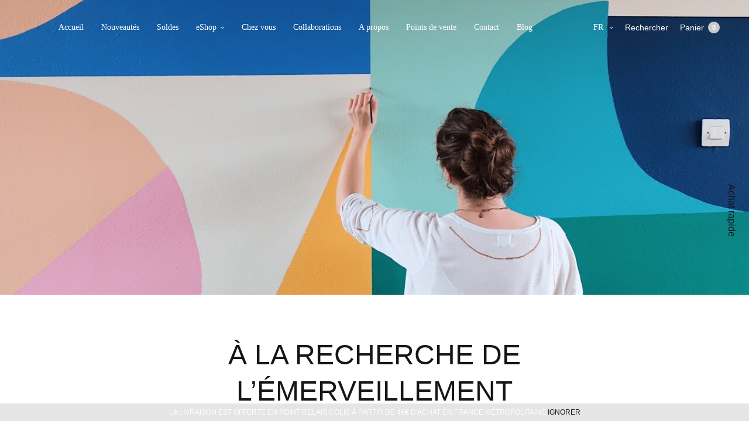

--- FILE ---
content_type: text/html; charset=UTF-8
request_url: https://www.shandor.fr/a-propos/?add_to_wishlist=20125
body_size: 19822
content:
<!doctype html>
<html lang="fr-FR">
<head>
	<meta charset="UTF-8" />
	<meta name="viewport" content="width=device-width, initial-scale=1, maximum-scale=1, user-scalable=no, viewport-fit=cover">
	<link rel="profile" href="https://gmpg.org/xfn/11">
	<link rel="pingback" href="https://www.shandor.fr/xmlrpc.php">
					<script>document.documentElement.className = document.documentElement.className + ' yes-js js_active js'</script>
				<meta http-equiv="x-dns-prefetch-control" content="on">
	<link rel="dns-prefetch" href="//fonts.googleapis.com" />
	<link rel="dns-prefetch" href="//fonts.gstatic.com" />
	<link rel="dns-prefetch" href="//0.gravatar.com/" />
	<link rel="dns-prefetch" href="//2.gravatar.com/" />
	<link rel="dns-prefetch" href="//1.gravatar.com/" /><meta name='robots' content='noindex, follow' />
<link rel="alternate" hreflang="fr" href="https://www.shandor.fr/a-propos/" />
<link rel="alternate" hreflang="en" href="https://www.shandor-collection.com/about-us/" />
<link rel="alternate" hreflang="x-default" href="https://www.shandor.fr/a-propos/" />

	<!-- This site is optimized with the Yoast SEO plugin v21.9 - https://yoast.com/wordpress/plugins/seo/ -->
	<title>A propos &#8226; Shandor : décoration, affiches, coussins, tentures - made in France</title>
	<link rel="canonical" href="https://www.shandor.fr/a-propos/" />
	<meta property="og:locale" content="fr_FR" />
	<meta property="og:type" content="article" />
	<meta property="og:title" content="A propos &#8226; Shandor : décoration, affiches, coussins, tentures - made in France" />
	<meta property="og:url" content="https://www.shandor.fr/a-propos/" />
	<meta property="og:site_name" content="Shandor : décoration, affiches, coussins, tentures - made in France" />
	<meta property="article:publisher" content="https://www.facebook.com/pages/SHANDOR/378723285617453" />
	<meta property="article:modified_time" content="2024-10-08T14:14:32+00:00" />
	<script type="application/ld+json" class="yoast-schema-graph">{"@context":"https://schema.org","@graph":[{"@type":"WebPage","@id":"https://www.shandor.fr/a-propos/","url":"https://www.shandor.fr/a-propos/","name":"A propos &#8226; Shandor : décoration, affiches, coussins, tentures - made in France","isPartOf":{"@id":"https://www.shandor.fr/#website"},"datePublished":"2017-08-27T13:48:06+00:00","dateModified":"2024-10-08T14:14:32+00:00","breadcrumb":{"@id":"https://www.shandor.fr/a-propos/#breadcrumb"},"inLanguage":"fr-FR","potentialAction":[{"@type":"ReadAction","target":["https://www.shandor.fr/a-propos/"]}]},{"@type":"BreadcrumbList","@id":"https://www.shandor.fr/a-propos/#breadcrumb","itemListElement":[{"@type":"ListItem","position":1,"name":"Accueil","item":"https://www.shandor.fr/"},{"@type":"ListItem","position":2,"name":"A propos"}]},{"@type":"WebSite","@id":"https://www.shandor.fr/#website","url":"https://www.shandor.fr/","name":"Shandor : décoration, affiches, coussins, tentures - made in France","description":"Marque de décoration au style graphique et arty, fabrication française","potentialAction":[{"@type":"SearchAction","target":{"@type":"EntryPoint","urlTemplate":"https://www.shandor.fr/?s={search_term_string}"},"query-input":"required name=search_term_string"}],"inLanguage":"fr-FR"}]}</script>
	<!-- / Yoast SEO plugin. -->


<link rel='dns-prefetch' href='//fonts.googleapis.com' />
<link rel="alternate" type="application/rss+xml" title="Shandor : décoration, affiches, coussins, tentures - made in France &raquo; Flux" href="https://www.shandor.fr/feed/" />
<link rel="alternate" type="application/rss+xml" title="Shandor : décoration, affiches, coussins, tentures - made in France &raquo; Flux des commentaires" href="https://www.shandor.fr/comments/feed/" />
<script type="text/javascript">
/* <![CDATA[ */
window._wpemojiSettings = {"baseUrl":"https:\/\/s.w.org\/images\/core\/emoji\/14.0.0\/72x72\/","ext":".png","svgUrl":"https:\/\/s.w.org\/images\/core\/emoji\/14.0.0\/svg\/","svgExt":".svg","source":{"concatemoji":"https:\/\/www.shandor.fr\/wp-includes\/js\/wp-emoji-release.min.js?ver=ffe7e888b66185a7f5c85253752bdc17"}};
/*! This file is auto-generated */
!function(i,n){var o,s,e;function c(e){try{var t={supportTests:e,timestamp:(new Date).valueOf()};sessionStorage.setItem(o,JSON.stringify(t))}catch(e){}}function p(e,t,n){e.clearRect(0,0,e.canvas.width,e.canvas.height),e.fillText(t,0,0);var t=new Uint32Array(e.getImageData(0,0,e.canvas.width,e.canvas.height).data),r=(e.clearRect(0,0,e.canvas.width,e.canvas.height),e.fillText(n,0,0),new Uint32Array(e.getImageData(0,0,e.canvas.width,e.canvas.height).data));return t.every(function(e,t){return e===r[t]})}function u(e,t,n){switch(t){case"flag":return n(e,"\ud83c\udff3\ufe0f\u200d\u26a7\ufe0f","\ud83c\udff3\ufe0f\u200b\u26a7\ufe0f")?!1:!n(e,"\ud83c\uddfa\ud83c\uddf3","\ud83c\uddfa\u200b\ud83c\uddf3")&&!n(e,"\ud83c\udff4\udb40\udc67\udb40\udc62\udb40\udc65\udb40\udc6e\udb40\udc67\udb40\udc7f","\ud83c\udff4\u200b\udb40\udc67\u200b\udb40\udc62\u200b\udb40\udc65\u200b\udb40\udc6e\u200b\udb40\udc67\u200b\udb40\udc7f");case"emoji":return!n(e,"\ud83e\udef1\ud83c\udffb\u200d\ud83e\udef2\ud83c\udfff","\ud83e\udef1\ud83c\udffb\u200b\ud83e\udef2\ud83c\udfff")}return!1}function f(e,t,n){var r="undefined"!=typeof WorkerGlobalScope&&self instanceof WorkerGlobalScope?new OffscreenCanvas(300,150):i.createElement("canvas"),a=r.getContext("2d",{willReadFrequently:!0}),o=(a.textBaseline="top",a.font="600 32px Arial",{});return e.forEach(function(e){o[e]=t(a,e,n)}),o}function t(e){var t=i.createElement("script");t.src=e,t.defer=!0,i.head.appendChild(t)}"undefined"!=typeof Promise&&(o="wpEmojiSettingsSupports",s=["flag","emoji"],n.supports={everything:!0,everythingExceptFlag:!0},e=new Promise(function(e){i.addEventListener("DOMContentLoaded",e,{once:!0})}),new Promise(function(t){var n=function(){try{var e=JSON.parse(sessionStorage.getItem(o));if("object"==typeof e&&"number"==typeof e.timestamp&&(new Date).valueOf()<e.timestamp+604800&&"object"==typeof e.supportTests)return e.supportTests}catch(e){}return null}();if(!n){if("undefined"!=typeof Worker&&"undefined"!=typeof OffscreenCanvas&&"undefined"!=typeof URL&&URL.createObjectURL&&"undefined"!=typeof Blob)try{var e="postMessage("+f.toString()+"("+[JSON.stringify(s),u.toString(),p.toString()].join(",")+"));",r=new Blob([e],{type:"text/javascript"}),a=new Worker(URL.createObjectURL(r),{name:"wpTestEmojiSupports"});return void(a.onmessage=function(e){c(n=e.data),a.terminate(),t(n)})}catch(e){}c(n=f(s,u,p))}t(n)}).then(function(e){for(var t in e)n.supports[t]=e[t],n.supports.everything=n.supports.everything&&n.supports[t],"flag"!==t&&(n.supports.everythingExceptFlag=n.supports.everythingExceptFlag&&n.supports[t]);n.supports.everythingExceptFlag=n.supports.everythingExceptFlag&&!n.supports.flag,n.DOMReady=!1,n.readyCallback=function(){n.DOMReady=!0}}).then(function(){return e}).then(function(){var e;n.supports.everything||(n.readyCallback(),(e=n.source||{}).concatemoji?t(e.concatemoji):e.wpemoji&&e.twemoji&&(t(e.twemoji),t(e.wpemoji)))}))}((window,document),window._wpemojiSettings);
/* ]]> */
</script>
<style id='wp-emoji-styles-inline-css' type='text/css'>

	img.wp-smiley, img.emoji {
		display: inline !important;
		border: none !important;
		box-shadow: none !important;
		height: 1em !important;
		width: 1em !important;
		margin: 0 0.07em !important;
		vertical-align: -0.1em !important;
		background: none !important;
		padding: 0 !important;
	}
</style>
<link rel='stylesheet' id='wp-block-library-css' href='https://www.shandor.fr/wp-includes/css/dist/block-library/style.min.css?ver=ffe7e888b66185a7f5c85253752bdc17'  media='all' />
<link rel='stylesheet' id='wc-blocks-vendors-style-css' href='https://www.shandor.fr/wp-content/plugins/woocommerce/packages/woocommerce-blocks/build/wc-blocks-vendors-style.css?ver=8.7.5'  media='all' />
<link rel='stylesheet' id='wc-blocks-style-css' href='https://www.shandor.fr/wp-content/plugins/woocommerce/packages/woocommerce-blocks/build/wc-blocks-style.css?ver=8.7.5'  media='all' />
<style id='classic-theme-styles-inline-css' type='text/css'>
/*! This file is auto-generated */
.wp-block-button__link{color:#fff;background-color:#32373c;border-radius:9999px;box-shadow:none;text-decoration:none;padding:calc(.667em + 2px) calc(1.333em + 2px);font-size:1.125em}.wp-block-file__button{background:#32373c;color:#fff;text-decoration:none}
</style>
<style id='global-styles-inline-css' type='text/css'>
body{--wp--preset--color--black: #000000;--wp--preset--color--cyan-bluish-gray: #abb8c3;--wp--preset--color--white: #ffffff;--wp--preset--color--pale-pink: #f78da7;--wp--preset--color--vivid-red: #cf2e2e;--wp--preset--color--luminous-vivid-orange: #ff6900;--wp--preset--color--luminous-vivid-amber: #fcb900;--wp--preset--color--light-green-cyan: #7bdcb5;--wp--preset--color--vivid-green-cyan: #00d084;--wp--preset--color--pale-cyan-blue: #8ed1fc;--wp--preset--color--vivid-cyan-blue: #0693e3;--wp--preset--color--vivid-purple: #9b51e0;--wp--preset--gradient--vivid-cyan-blue-to-vivid-purple: linear-gradient(135deg,rgba(6,147,227,1) 0%,rgb(155,81,224) 100%);--wp--preset--gradient--light-green-cyan-to-vivid-green-cyan: linear-gradient(135deg,rgb(122,220,180) 0%,rgb(0,208,130) 100%);--wp--preset--gradient--luminous-vivid-amber-to-luminous-vivid-orange: linear-gradient(135deg,rgba(252,185,0,1) 0%,rgba(255,105,0,1) 100%);--wp--preset--gradient--luminous-vivid-orange-to-vivid-red: linear-gradient(135deg,rgba(255,105,0,1) 0%,rgb(207,46,46) 100%);--wp--preset--gradient--very-light-gray-to-cyan-bluish-gray: linear-gradient(135deg,rgb(238,238,238) 0%,rgb(169,184,195) 100%);--wp--preset--gradient--cool-to-warm-spectrum: linear-gradient(135deg,rgb(74,234,220) 0%,rgb(151,120,209) 20%,rgb(207,42,186) 40%,rgb(238,44,130) 60%,rgb(251,105,98) 80%,rgb(254,248,76) 100%);--wp--preset--gradient--blush-light-purple: linear-gradient(135deg,rgb(255,206,236) 0%,rgb(152,150,240) 100%);--wp--preset--gradient--blush-bordeaux: linear-gradient(135deg,rgb(254,205,165) 0%,rgb(254,45,45) 50%,rgb(107,0,62) 100%);--wp--preset--gradient--luminous-dusk: linear-gradient(135deg,rgb(255,203,112) 0%,rgb(199,81,192) 50%,rgb(65,88,208) 100%);--wp--preset--gradient--pale-ocean: linear-gradient(135deg,rgb(255,245,203) 0%,rgb(182,227,212) 50%,rgb(51,167,181) 100%);--wp--preset--gradient--electric-grass: linear-gradient(135deg,rgb(202,248,128) 0%,rgb(113,206,126) 100%);--wp--preset--gradient--midnight: linear-gradient(135deg,rgb(2,3,129) 0%,rgb(40,116,252) 100%);--wp--preset--font-size--small: 13px;--wp--preset--font-size--medium: 20px;--wp--preset--font-size--large: 36px;--wp--preset--font-size--x-large: 42px;--wp--preset--spacing--20: 0.44rem;--wp--preset--spacing--30: 0.67rem;--wp--preset--spacing--40: 1rem;--wp--preset--spacing--50: 1.5rem;--wp--preset--spacing--60: 2.25rem;--wp--preset--spacing--70: 3.38rem;--wp--preset--spacing--80: 5.06rem;--wp--preset--shadow--natural: 6px 6px 9px rgba(0, 0, 0, 0.2);--wp--preset--shadow--deep: 12px 12px 50px rgba(0, 0, 0, 0.4);--wp--preset--shadow--sharp: 6px 6px 0px rgba(0, 0, 0, 0.2);--wp--preset--shadow--outlined: 6px 6px 0px -3px rgba(255, 255, 255, 1), 6px 6px rgba(0, 0, 0, 1);--wp--preset--shadow--crisp: 6px 6px 0px rgba(0, 0, 0, 1);}:where(.is-layout-flex){gap: 0.5em;}:where(.is-layout-grid){gap: 0.5em;}body .is-layout-flow > .alignleft{float: left;margin-inline-start: 0;margin-inline-end: 2em;}body .is-layout-flow > .alignright{float: right;margin-inline-start: 2em;margin-inline-end: 0;}body .is-layout-flow > .aligncenter{margin-left: auto !important;margin-right: auto !important;}body .is-layout-constrained > .alignleft{float: left;margin-inline-start: 0;margin-inline-end: 2em;}body .is-layout-constrained > .alignright{float: right;margin-inline-start: 2em;margin-inline-end: 0;}body .is-layout-constrained > .aligncenter{margin-left: auto !important;margin-right: auto !important;}body .is-layout-constrained > :where(:not(.alignleft):not(.alignright):not(.alignfull)){max-width: var(--wp--style--global--content-size);margin-left: auto !important;margin-right: auto !important;}body .is-layout-constrained > .alignwide{max-width: var(--wp--style--global--wide-size);}body .is-layout-flex{display: flex;}body .is-layout-flex{flex-wrap: wrap;align-items: center;}body .is-layout-flex > *{margin: 0;}body .is-layout-grid{display: grid;}body .is-layout-grid > *{margin: 0;}:where(.wp-block-columns.is-layout-flex){gap: 2em;}:where(.wp-block-columns.is-layout-grid){gap: 2em;}:where(.wp-block-post-template.is-layout-flex){gap: 1.25em;}:where(.wp-block-post-template.is-layout-grid){gap: 1.25em;}.has-black-color{color: var(--wp--preset--color--black) !important;}.has-cyan-bluish-gray-color{color: var(--wp--preset--color--cyan-bluish-gray) !important;}.has-white-color{color: var(--wp--preset--color--white) !important;}.has-pale-pink-color{color: var(--wp--preset--color--pale-pink) !important;}.has-vivid-red-color{color: var(--wp--preset--color--vivid-red) !important;}.has-luminous-vivid-orange-color{color: var(--wp--preset--color--luminous-vivid-orange) !important;}.has-luminous-vivid-amber-color{color: var(--wp--preset--color--luminous-vivid-amber) !important;}.has-light-green-cyan-color{color: var(--wp--preset--color--light-green-cyan) !important;}.has-vivid-green-cyan-color{color: var(--wp--preset--color--vivid-green-cyan) !important;}.has-pale-cyan-blue-color{color: var(--wp--preset--color--pale-cyan-blue) !important;}.has-vivid-cyan-blue-color{color: var(--wp--preset--color--vivid-cyan-blue) !important;}.has-vivid-purple-color{color: var(--wp--preset--color--vivid-purple) !important;}.has-black-background-color{background-color: var(--wp--preset--color--black) !important;}.has-cyan-bluish-gray-background-color{background-color: var(--wp--preset--color--cyan-bluish-gray) !important;}.has-white-background-color{background-color: var(--wp--preset--color--white) !important;}.has-pale-pink-background-color{background-color: var(--wp--preset--color--pale-pink) !important;}.has-vivid-red-background-color{background-color: var(--wp--preset--color--vivid-red) !important;}.has-luminous-vivid-orange-background-color{background-color: var(--wp--preset--color--luminous-vivid-orange) !important;}.has-luminous-vivid-amber-background-color{background-color: var(--wp--preset--color--luminous-vivid-amber) !important;}.has-light-green-cyan-background-color{background-color: var(--wp--preset--color--light-green-cyan) !important;}.has-vivid-green-cyan-background-color{background-color: var(--wp--preset--color--vivid-green-cyan) !important;}.has-pale-cyan-blue-background-color{background-color: var(--wp--preset--color--pale-cyan-blue) !important;}.has-vivid-cyan-blue-background-color{background-color: var(--wp--preset--color--vivid-cyan-blue) !important;}.has-vivid-purple-background-color{background-color: var(--wp--preset--color--vivid-purple) !important;}.has-black-border-color{border-color: var(--wp--preset--color--black) !important;}.has-cyan-bluish-gray-border-color{border-color: var(--wp--preset--color--cyan-bluish-gray) !important;}.has-white-border-color{border-color: var(--wp--preset--color--white) !important;}.has-pale-pink-border-color{border-color: var(--wp--preset--color--pale-pink) !important;}.has-vivid-red-border-color{border-color: var(--wp--preset--color--vivid-red) !important;}.has-luminous-vivid-orange-border-color{border-color: var(--wp--preset--color--luminous-vivid-orange) !important;}.has-luminous-vivid-amber-border-color{border-color: var(--wp--preset--color--luminous-vivid-amber) !important;}.has-light-green-cyan-border-color{border-color: var(--wp--preset--color--light-green-cyan) !important;}.has-vivid-green-cyan-border-color{border-color: var(--wp--preset--color--vivid-green-cyan) !important;}.has-pale-cyan-blue-border-color{border-color: var(--wp--preset--color--pale-cyan-blue) !important;}.has-vivid-cyan-blue-border-color{border-color: var(--wp--preset--color--vivid-cyan-blue) !important;}.has-vivid-purple-border-color{border-color: var(--wp--preset--color--vivid-purple) !important;}.has-vivid-cyan-blue-to-vivid-purple-gradient-background{background: var(--wp--preset--gradient--vivid-cyan-blue-to-vivid-purple) !important;}.has-light-green-cyan-to-vivid-green-cyan-gradient-background{background: var(--wp--preset--gradient--light-green-cyan-to-vivid-green-cyan) !important;}.has-luminous-vivid-amber-to-luminous-vivid-orange-gradient-background{background: var(--wp--preset--gradient--luminous-vivid-amber-to-luminous-vivid-orange) !important;}.has-luminous-vivid-orange-to-vivid-red-gradient-background{background: var(--wp--preset--gradient--luminous-vivid-orange-to-vivid-red) !important;}.has-very-light-gray-to-cyan-bluish-gray-gradient-background{background: var(--wp--preset--gradient--very-light-gray-to-cyan-bluish-gray) !important;}.has-cool-to-warm-spectrum-gradient-background{background: var(--wp--preset--gradient--cool-to-warm-spectrum) !important;}.has-blush-light-purple-gradient-background{background: var(--wp--preset--gradient--blush-light-purple) !important;}.has-blush-bordeaux-gradient-background{background: var(--wp--preset--gradient--blush-bordeaux) !important;}.has-luminous-dusk-gradient-background{background: var(--wp--preset--gradient--luminous-dusk) !important;}.has-pale-ocean-gradient-background{background: var(--wp--preset--gradient--pale-ocean) !important;}.has-electric-grass-gradient-background{background: var(--wp--preset--gradient--electric-grass) !important;}.has-midnight-gradient-background{background: var(--wp--preset--gradient--midnight) !important;}.has-small-font-size{font-size: var(--wp--preset--font-size--small) !important;}.has-medium-font-size{font-size: var(--wp--preset--font-size--medium) !important;}.has-large-font-size{font-size: var(--wp--preset--font-size--large) !important;}.has-x-large-font-size{font-size: var(--wp--preset--font-size--x-large) !important;}
.wp-block-navigation a:where(:not(.wp-element-button)){color: inherit;}
:where(.wp-block-post-template.is-layout-flex){gap: 1.25em;}:where(.wp-block-post-template.is-layout-grid){gap: 1.25em;}
:where(.wp-block-columns.is-layout-flex){gap: 2em;}:where(.wp-block-columns.is-layout-grid){gap: 2em;}
.wp-block-pullquote{font-size: 1.5em;line-height: 1.6;}
</style>
<link rel='stylesheet' id='et-gf-open-sans-css' href='https://fonts.googleapis.com/css?family=Open+Sans:400,700'  media='all' />
<link rel='stylesheet' id='et_bloom-css-css' href='https://www.shandor.fr/wp-content/plugins/bloom/css/style.css?ver=1.1'  media='all' />
<link rel='stylesheet' id='rs-plugin-settings-css' href='https://www.shandor.fr/wp-content/plugins/revslider/public/assets/css/settings.css?ver=5.4.8.3'  media='all' />
<style id='rs-plugin-settings-inline-css' type='text/css'>
#rs-demo-id {}
</style>
<style id='woocommerce-inline-inline-css' type='text/css'>
.woocommerce form .form-row .required { visibility: visible; }
</style>
<link rel='stylesheet' id='wpml-legacy-vertical-list-0-css' href='https://www.shandor.fr/wp-content/plugins/sitepress-multilingual-cms/templates/language-switchers/legacy-list-vertical/style.min.css?ver=1'  media='all' />
<link rel='stylesheet' id='wpml-menu-item-0-css' href='https://www.shandor.fr/wp-content/plugins/sitepress-multilingual-cms/templates/language-switchers/menu-item/style.min.css?ver=1'  media='all' />
<link rel='stylesheet' id='thb-fa-css' href='https://www.shandor.fr/wp-content/themes/north-wp/assets/css/font-awesome.min.css?ver=4.7.0'  media='all' />
<link rel='stylesheet' id='thb-app-css' href='https://www.shandor.fr/wp-content/themes/north-wp/assets/css/app.css?ver=5.7.0'  media='all' />
<style id='thb-app-inline-css' type='text/css'>
.header .logolink .logoimg {max-height:300px;}.header .logolink .logoimg[src$=".svg"] {max-height:100%;height:300px;}@media screen and (max-width:40.0625em) {.header .logolink .logoimg {max-height:300px;}.header .logolink .logoimg[src$=".svg"] {max-height:100%;height:300px;}}h1,h2,h3,h4,h5,h6 {}body,p {}.thb-full-menu,.account-holder {}.btn,.button,input[type=submit] {}em {}label {}.widget>h6,.footer .widget>h6 {}.header .thb-full-menu {}.header .thb-full-menu .sub-menu {}.account-holder {}.mobile-menu {}.mobile-menu .sub-menu {}.mobile-secondary-menu {}.widget>h6,.footer .widget>h6 {}.footer .footer-social-icons .social {}.footer .thb-footer-menu {}.footer .thb-footer-copyright {}.thb-global-notification {}.woocommerce-message,.woocommerce-error,.woocommerce-info {}h1.thb-shop-title {}.products .product.thb-listing-style2 h3,.products .product.thb-listing-style1 h3 {}.products .product .amount {}.products .product .product-category {}.thb-product-detail .product-information h1.product_title {}.thb-product-detail .product-information .price .amount {}.thb-product-detail .product-information .woocommerce-product-details__short-description,.thb-product-detail .product-information .woocommerce-product-details__short-description p {}@media screen and (min-width:1024px) {h1,.h1 {}}@media screen and (min-width:1024px) {h2 {}}@media screen and (min-width:1024px) {h3 {}}@media screen and (min-width:1024px) {h4 {}}@media screen and (min-width:1024px) {h5 {}}h6 {}.badge.onsale { background-color:#000000; }
</style>
<link rel='stylesheet' id='thb-style-css' href='https://www.shandor.fr/wp-content/themes/north-wp-child/style.css?ver=5.7.0'  media='all' />
<link rel='stylesheet' id='js_composer_front-css' href='https://www.shandor.fr/wp-content/plugins/js_composer/assets/css/js_composer.min.css?ver=5.7'  media='all' />
<script type="text/template" id="tmpl-variation-template">
	<div class="woocommerce-variation-description">{{{ data.variation.variation_description }}}</div>
	<div class="woocommerce-variation-price">{{{ data.variation.price_html }}}</div>
	<div class="woocommerce-variation-availability">{{{ data.variation.availability_html }}}</div>
</script>
<script type="text/template" id="tmpl-unavailable-variation-template">
	<p>Désolé, ce produit n&rsquo;est pas disponible. Veuillez choisir une combinaison différente.</p>
</script>
<script type="text/javascript" id="wpml-cookie-js-extra">
/* <![CDATA[ */
var wpml_cookies = {"wp-wpml_current_language":{"value":"fr","expires":1,"path":"\/"}};
var wpml_cookies = {"wp-wpml_current_language":{"value":"fr","expires":1,"path":"\/"}};
/* ]]> */
</script>
<script type="text/javascript" src="https://www.shandor.fr/wp-content/plugins/sitepress-multilingual-cms/res/js/cookies/language-cookie.js?ver=4.6.9" id="wpml-cookie-js" defer="defer" data-wp-strategy="defer"></script>
<script type="text/javascript" src="https://www.shandor.fr/wp-includes/js/jquery/jquery.min.js?ver=3.7.1" id="jquery-core-js"></script>
<script type="text/javascript" src="https://www.shandor.fr/wp-includes/js/jquery/jquery-migrate.min.js?ver=3.4.1" id="jquery-migrate-js"></script>
<script type="text/javascript" src="https://www.shandor.fr/wp-content/plugins/revslider/public/assets/js/jquery.themepunch.tools.min.js?ver=5.4.8.3" id="tp-tools-js" defer ></script> 
<script type="text/javascript" src="https://www.shandor.fr/wp-content/plugins/revslider/public/assets/js/jquery.themepunch.revolution.min.js?ver=5.4.8.3" id="revmin-js" defer ></script> 
<script type="text/javascript" id="wpml-xdomain-data-js-extra">
/* <![CDATA[ */
var wpml_xdomain_data = {"css_selector":"wpml-ls-item","ajax_url":"https:\/\/www.shandor.fr\/wp-admin\/admin-ajax.php","current_lang":"fr","_nonce":"5c448674bd"};
/* ]]> */
</script>
<script type="text/javascript" src="https://www.shandor.fr/wp-content/plugins/sitepress-multilingual-cms/res/js/xdomain-data.js?ver=4.6.9" id="wpml-xdomain-data-js" defer="defer" data-wp-strategy="defer"></script>
<link rel="https://api.w.org/" href="https://www.shandor.fr/wp-json/" /><link rel="alternate" type="application/json" href="https://www.shandor.fr/wp-json/wp/v2/pages/246" /><link rel="EditURI" type="application/rsd+xml" title="RSD" href="https://www.shandor.fr/xmlrpc.php?rsd" />

<link rel='shortlink' href='https://www.shandor.fr/?p=246' />
<link rel="alternate" type="application/json+oembed" href="https://www.shandor.fr/wp-json/oembed/1.0/embed?url=https%3A%2F%2Fwww.shandor.fr%2Fa-propos%2F" />
<link rel="alternate" type="text/xml+oembed" href="https://www.shandor.fr/wp-json/oembed/1.0/embed?url=https%3A%2F%2Fwww.shandor.fr%2Fa-propos%2F&#038;format=xml" />
<meta name="generator" content="WPML ver:4.6.9 stt:1,4;" />
<style type="text/css" id="et-bloom-custom-css">
					.et_bloom .et_bloom_optin_1 .et_bloom_form_content { background-color: #ededed !important; } .et_bloom .et_bloom_optin_1 .et_bloom_form_container .et_bloom_form_header { background-color: #ffffff !important; } .et_bloom .et_bloom_optin_1 .et_bloom_form_content button { background-color: #fe6962 !important; } .et_bloom .et_bloom_optin_1 .et_bloom_form_content button { background-color: #fe6962 !important; } .et_bloom .et_bloom_optin_1 h2, .et_bloom .et_bloom_optin_1 h2 span, .et_bloom .et_bloom_optin_1 h2 strong { font-family: "Open Sans", Helvetica, Arial, Lucida, sans-serif; }.et_bloom .et_bloom_optin_1 p, .et_bloom .et_bloom_optin_1 p span, .et_bloom .et_bloom_optin_1 p strong, .et_bloom .et_bloom_optin_1 form input, .et_bloom .et_bloom_optin_1 form button span { font-family: "Open Sans", Helvetica, Arial, Lucida, sans-serif; } 
				</style><script type="text/javascript">
(function(url){
	if(/(?:Chrome\/26\.0\.1410\.63 Safari\/537\.31|WordfenceTestMonBot)/.test(navigator.userAgent)){ return; }
	var addEvent = function(evt, handler) {
		if (window.addEventListener) {
			document.addEventListener(evt, handler, false);
		} else if (window.attachEvent) {
			document.attachEvent('on' + evt, handler);
		}
	};
	var removeEvent = function(evt, handler) {
		if (window.removeEventListener) {
			document.removeEventListener(evt, handler, false);
		} else if (window.detachEvent) {
			document.detachEvent('on' + evt, handler);
		}
	};
	var evts = 'contextmenu dblclick drag dragend dragenter dragleave dragover dragstart drop keydown keypress keyup mousedown mousemove mouseout mouseover mouseup mousewheel scroll'.split(' ');
	var logHuman = function() {
		if (window.wfLogHumanRan) { return; }
		window.wfLogHumanRan = true;
		var wfscr = document.createElement('script');
		wfscr.type = 'text/javascript';
		wfscr.async = true;
		wfscr.src = url + '&r=' + Math.random();
		(document.getElementsByTagName('head')[0]||document.getElementsByTagName('body')[0]).appendChild(wfscr);
		for (var i = 0; i < evts.length; i++) {
			removeEvent(evts[i], logHuman);
		}
	};
	for (var i = 0; i < evts.length; i++) {
		addEvent(evts[i], logHuman);
	}
})('//www.shandor.fr/?wordfence_lh=1&hid=E667C89770DEF195BBA376A73F401756');
</script>	<noscript><style>.woocommerce-product-gallery{ opacity: 1 !important; }</style></noscript>
	<meta name="generator" content="Powered by Slider Revolution 5.4.8.3 - responsive, Mobile-Friendly Slider Plugin for WordPress with comfortable drag and drop interface." />
<link rel="icon" href="https://www.shandor.fr/wp-content/uploads/2020/04/favion.jpg" sizes="32x32" />
<link rel="icon" href="https://www.shandor.fr/wp-content/uploads/2020/04/favion.jpg" sizes="192x192" />
<link rel="apple-touch-icon" href="https://www.shandor.fr/wp-content/uploads/2020/04/favion.jpg" />
<meta name="msapplication-TileImage" content="https://www.shandor.fr/wp-content/uploads/2020/04/favion.jpg" />
<script type="text/javascript">function setREVStartSize(e){									
						try{ e.c=jQuery(e.c);var i=jQuery(window).width(),t=9999,r=0,n=0,l=0,f=0,s=0,h=0;
							if(e.responsiveLevels&&(jQuery.each(e.responsiveLevels,function(e,f){f>i&&(t=r=f,l=e),i>f&&f>r&&(r=f,n=e)}),t>r&&(l=n)),f=e.gridheight[l]||e.gridheight[0]||e.gridheight,s=e.gridwidth[l]||e.gridwidth[0]||e.gridwidth,h=i/s,h=h>1?1:h,f=Math.round(h*f),"fullscreen"==e.sliderLayout){var u=(e.c.width(),jQuery(window).height());if(void 0!=e.fullScreenOffsetContainer){var c=e.fullScreenOffsetContainer.split(",");if (c) jQuery.each(c,function(e,i){u=jQuery(i).length>0?u-jQuery(i).outerHeight(!0):u}),e.fullScreenOffset.split("%").length>1&&void 0!=e.fullScreenOffset&&e.fullScreenOffset.length>0?u-=jQuery(window).height()*parseInt(e.fullScreenOffset,0)/100:void 0!=e.fullScreenOffset&&e.fullScreenOffset.length>0&&(u-=parseInt(e.fullScreenOffset,0))}f=u}else void 0!=e.minHeight&&f<e.minHeight&&(f=e.minHeight);e.c.closest(".rev_slider_wrapper").css({height:f})					
						}catch(d){console.log("Failure at Presize of Slider:"+d)}						
					};</script>
		<style type="text/css" id="wp-custom-css">
			h1, h2, h3, h4 {
	text-transform: uppercase;
	font-weight: 100;
}

.normal-title,
.normal-title h1,
.normal-title h2,
.normal-title h3 {
	text-transform: inherit !important;
}

@media only screen and (min-width: 75.063em) {

h1 {
    font-size: 48px;
}
	
}		</style>
		<style type="text/css" data-type="vc_custom-css">.about-text p {
    font-size: 14px;
}</style><style type="text/css" data-type="vc_shortcodes-custom-css">.vc_custom_1728396864421{padding-bottom: 70vh !important;background-image: url(https://www.shandor.fr/wp-content/uploads/2024/10/IMG_2694_VSCO.jpg?id=20294) !important;background-position: center !important;background-repeat: no-repeat !important;background-size: cover !important;}.vc_custom_1503843057051{padding-top: 10vh !important;padding-bottom: 10vh !important;}.vc_custom_1503844137925{padding-bottom: 12vh !important;}.vc_custom_1503844154446{padding-right: 10% !important;}</style><noscript><style type="text/css"> .wpb_animate_when_almost_visible { opacity: 1; }</style></noscript>
	<!-- Global site tag (gtag.js) - Google Analytics -->
	<script async src="https://www.googletagmanager.com/gtag/js?id=G-5GGKX5G6TX"></script>
	<script>
	  window.dataLayer = window.dataLayer || [];
	  function gtag(){dataLayer.push(arguments);}
	  gtag('js', new Date());

	  gtag('config', 'G-5GGKX5G6TX');
	</script>

	<script id="mcjs">!function(c,h,i,m,p){m=c.createElement(h),p=c.getElementsByTagName(h)[0],m.async=1,m.src=i,p.parentNode.insertBefore(m,p)}(document,"script","https://chimpstatic.com/mcjs-connected/js/users/5856e12ede97896c10a4af8c1/9c944d2660e67000776dc6b7a.js");</script>

	<!-- Facebook Pixel Code -->
	<script>
	  !function(f,b,e,v,n,t,s)
	  {if(f.fbq)return;n=f.fbq=function(){n.callMethod?
	  n.callMethod.apply(n,arguments):n.queue.push(arguments)};
	  if(!f._fbq)f._fbq=n;n.push=n;n.loaded=!0;n.version='2.0';
	  n.queue=[];t=b.createElement(e);t.async=!0;
	  t.src=v;s=b.getElementsByTagName(e)[0];
	  s.parentNode.insertBefore(t,s)}(window, document,'script',
	  'https://connect.facebook.net/en_US/fbevents.js');
	  fbq('init', '149315375827802');
	  fbq('track', 'PageView');
	</script>
	<noscript><img height="1" width="1" style="display:none"
	  src="https://www.facebook.com/tr?id=149315375827802&ev=PageView&noscript=1"
	/></noscript>
	<!-- End Facebook Pixel Code -->

	<meta name="p:domain_verify" content="88f21c052de1d042f79c59d3977e1c7c"/>

</head>
<body data-rsssl=1 class="page-template-default page page-id-246 theme-north-wp et_bloom woocommerce-demo-store woocommerce-no-js  global_notification_on thb-single-product-ajax-on subheader-full-width-off light-title wpb-js-composer js-comp-ver-5.7 vc_responsive">
<div id="wrapper" class="open">

	<!-- Start Header -->
	<header class="header style2 thb-shadow-none">
	<div class="row align-middle full-width-row">
		<div class="small-3 columns hide-for-large toggle-holder">
				<div class="mobile-toggle-holder style1">
		<div class="mobile-toggle">
			<span></span><span></span><span></span>
		</div>
			</div>
			</div>
		<div class="small-6 large-8 columns logo-and-menu">
			<div class="logo-holder">
				<a href="https://www.shandor.fr" class="logolink">
					<img src="https://www.shandor.fr/wp-content/uploads/2019/05/shandor-png-black-ok.png" class="logoimg bg--light" alt="Shandor : décoration, affiches, coussins, tentures &#8211; made in France"/>
					<img src="https://www.shandor.fr/wp-content/uploads/2019/05/logo-shandor-png-white-ok.png" class="logoimg bg--dark" alt="Shandor : décoration, affiches, coussins, tentures &#8211; made in France"/>
				</a>
			</div>
			<div class="menu-holder">
				<nav id="nav">
											<ul id="menu-main-navigation" class="thb-full-menu"><li id="menu-item-11601" class="menu-item menu-item-type-post_type menu-item-object-page menu-item-home menu-item-11601"><a title="Shandor collection – foulards, langes bébés bio et décoration" href="https://www.shandor.fr/">Accueil</a></li>
<li id="menu-item-19246" class="menu-item menu-item-type-taxonomy menu-item-object-product_cat menu-item-19246"><a href="https://www.shandor.fr/cat/nouveautes/">Nouveautés</a></li>
<li id="menu-item-19607" class="menu-item menu-item-type-taxonomy menu-item-object-product_cat menu-item-19607"><a href="https://www.shandor.fr/cat/soldes/">Soldes</a></li>
<li id="menu-item-11606" class="menu-item menu-item-type-post_type menu-item-object-page menu-item-has-children menu-item-11606"><a href="https://www.shandor.fr/eshop/">eShop</a>
<ul class="sub-menu" >
	<li id="menu-item-19612" class="menu-item menu-item-type-taxonomy menu-item-object-product_cat menu-item-19612"><a href="https://www.shandor.fr/cat/soldes/">Soldes</a></li>
	<li id="menu-item-19247" class="menu-item menu-item-type-taxonomy menu-item-object-product_cat menu-item-19247"><a href="https://www.shandor.fr/cat/nouveautes/">Nouveautés</a></li>
	<li id="menu-item-11617" class="menu-item menu-item-type-taxonomy menu-item-object-product_cat menu-item-has-children menu-item-11617"><a href="https://www.shandor.fr/cat/maison/">Maison</a>
	<ul class="sub-menu" >
		<li id="menu-item-11766" class="menu-item menu-item-type-custom menu-item-object-custom menu-item-11766"><a href="https://www.shandor.fr/cat/affiches/">Affiches</a></li>
		<li id="menu-item-11765" class="menu-item menu-item-type-custom menu-item-object-custom menu-item-11765"><a href="https://www.shandor.fr/cat/maison/tentures-murales/">Tentures murales</a></li>
		<li id="menu-item-11769" class="menu-item menu-item-type-custom menu-item-object-custom menu-item-11769"><a href="https://www.shandor.fr/cat/coussins/">Coussins</a></li>
		<li id="menu-item-11963" class="menu-item menu-item-type-custom menu-item-object-custom menu-item-11963"><a href="https://www.shandor.fr/cat/pochettes/">Pochettes</a></li>
	</ul>
</li>
	<li id="menu-item-11762" class="menu-item menu-item-type-custom menu-item-object-custom menu-item-has-children menu-item-11762"><a href="https://www.shandor.fr/cat/enfant/">Enfant</a>
	<ul class="sub-menu" >
		<li id="menu-item-11763" class="menu-item menu-item-type-custom menu-item-object-custom menu-item-11763"><a href="https://www.shandor.fr/cat/enfant/affiches-enfants/">Affiches enfants</a></li>
		<li id="menu-item-17291" class="menu-item menu-item-type-custom menu-item-object-custom menu-item-17291"><a href="https://www.shandor.fr/cat/enfant/coussins-enfants/">Coussins enfants</a></li>
		<li id="menu-item-11764" class="menu-item menu-item-type-custom menu-item-object-custom menu-item-11764"><a href="https://www.shandor.fr/cat/enfant/tentures/">Tentures murales enfants</a></li>
		<li id="menu-item-11770" class="menu-item menu-item-type-custom menu-item-object-custom menu-item-11770"><a href="https://www.shandor.fr/cat/langes-bebes/">Langes bébés</a></li>
	</ul>
</li>
	<li id="menu-item-11616" class="menu-item menu-item-type-taxonomy menu-item-object-product_cat menu-item-has-children menu-item-11616"><a href="https://www.shandor.fr/cat/accessoires/">Accessoires</a>
	<ul class="sub-menu" >
		<li id="menu-item-11768" class="menu-item menu-item-type-custom menu-item-object-custom menu-item-11768"><a href="https://www.shandor.fr/cat/pochettes/">Pochettes</a></li>
		<li id="menu-item-11767" class="menu-item menu-item-type-custom menu-item-object-custom menu-item-11767"><a href="https://www.shandor.fr/cat/foulards-mode/">Foulards</a></li>
	</ul>
</li>
	<li id="menu-item-12055" class="menu-item menu-item-type-custom menu-item-object-custom menu-item-has-children menu-item-12055"><a href="https://www.shandor.fr/cat/telechargements-libres/">Téléchargements libres</a>
	<ul class="sub-menu" >
		<li id="menu-item-12059" class="menu-item menu-item-type-custom menu-item-object-custom menu-item-12059"><a href="https://www.shandor.fr/cat/telechargements-libres/calendriers-et-plannings/">Calendriers et plannings</a></li>
		<li id="menu-item-12058" class="menu-item menu-item-type-custom menu-item-object-custom menu-item-12058"><a href="https://www.shandor.fr/cat/telechargements-libres/coloriages-et-diy/">Coloriages et DIY</a></li>
	</ul>
</li>
	<li id="menu-item-18975" class="menu-item menu-item-type-taxonomy menu-item-object-product_cat menu-item-18975"><a href="https://www.shandor.fr/cat/gift-shop/">THE GIFT SHOP</a></li>
</ul>
</li>
<li id="menu-item-7988" class="menu-item menu-item-type-post_type menu-item-object-page menu-item-7988"><a title="Chez vous" href="https://www.shandor.fr/chezvous/">Chez vous</a></li>
<li id="menu-item-16838" class="menu-item menu-item-type-custom menu-item-object-custom menu-item-16838"><a href="https://www.shandor.fr/collaborations/">Collaborations</a></li>
<li id="menu-item-11778" class="menu-item menu-item-type-custom menu-item-object-custom menu-item-11778"><a href="https://www.shandor.fr/a-propos/">A propos</a></li>
<li id="menu-item-11780" class="menu-item menu-item-type-custom menu-item-object-custom menu-item-11780"><a href="https://www.shandor.fr/points-de-vente/">Points de vente</a></li>
<li id="menu-item-12028" class="menu-item menu-item-type-post_type menu-item-object-page menu-item-12028"><a href="https://www.shandor.fr/contact/">Contact</a></li>
<li id="menu-item-11602" class="menu-item menu-item-type-post_type menu-item-object-page menu-item-11602"><a href="https://www.shandor.fr/journal/">Blog</a></li>
</ul>									</nav>
			</div>
		</div>
		<div class="small-3 large-4 columns account-holder">
				<ul class="thb-full-menu thb-language-switcher">
		<li class="menu-item">
			<span class="thb-menu-label">Language</span>
		</li>
		<li class="menu-item menu-item-has-children">
			<a href="#">
				fr			</a>
			<ul class="sub-menu">
				<li><a href="https://www.shandor-collection.com/about-us/" title="EN">EN</a></li>			</ul>
		</li>
	</ul>
				<a href="#searchpopup" rel="inline" data-class="quick-search" id="quick_search">
			Rechercher		</a>

				<a id="quick_cart" data-target="open-cart" href="https://www.shandor.fr/cart/" title="Panier">
			Panier			<span class="float_count">0</span>
		</a>
				</div>
	</div>
</header>
	<!-- End Header -->

	<div role="main">
					<div class=" post post-246 page type-page status-publish hentry">
				<div data-midnight="dark-title" class="row wpb_row row-fluid no-padding full-width-row vc_custom_1728396864421 row-has-fill"><div class="wpb_column columns medium-12 thb-dark-column small-12"><div class="vc_column-inner "><div class="wpb_wrapper"></div></div></div></div><div data-midnight="dark-title" class="row wpb_row row-fluid align-center vc_custom_1503843057051"><div class="wpb_column columns medium-12 large-7 medium-10 thb-dark-column small-12"><div class="vc_column-inner "><div class="wpb_wrapper">
	<div class="wpb_text_column wpb_content_element  ">
		<div class="wpb_wrapper">
			<h1 style="text-align: center;">À la recherche de l&#8217;émerveillement</h1>
<div class="page" title="Page 3">
<div class="section">
<div class="layoutArea">
<div class="column">
<p class="cvGsUA direction-ltr align-justify para-style-body"><span class="OYPEnA font-feature-liga-off font-feature-clig-off font-feature-calt-off text-decoration-none text-strikethrough-none">Initialement formée aux beaux-arts, Camille Fosse a choisi la quiétude de la Normandie, près de Bayeux, pour y établir son studio de création pluridisciplinaire sous le nom de</span> <span class="OYPEnA font-feature-liga-off font-feature-clig-off font-feature-calt-off text-decoration-none text-strikethrough-none">Shandor. Véritable touche-à-tout du design, elle refuse de tracer les frontières de son activité créative, embrassant une approche globale et sans contrainte.</span></p>
<p class="cvGsUA direction-ltr align-justify para-style-body"><em><span class="OYPEnA font-feature-liga-off font-feature-clig-off font-feature-calt-off text-decoration-none text-strikethrough-none">&#8220;Chaque projet est un nouveau défi qui stimule et enrichit une facette de ma créativité. Je m&#8217;épanouis autant en tant que designer qu&#8217;en tant qu&#8217;illustratrice, scénographe, peintre, muraliste, décoratrice, et parfois tout cela à la fois ! </span><span class="OYPEnA font-feature-liga-off font-feature-clig-off font-feature-calt-off text-decoration-none text-strikethrough-none">Au final, ce qui importe, c&#8217;est de susciter un sentiment d&#8217;émerveillement. La recherche de cette émotion est au cœur de tous mes projets.&#8221;</span></em></p>
<p class="cvGsUA direction-ltr align-justify para-style-body"><span class="OYPEnA font-feature-liga-off font-feature-clig-off font-feature-calt-off text-decoration-none text-strikethrough-none">À la frontière entre l&#8217;art et l&#8217;artisanat, Shandor développe ses propres collections de produits de décoration, entièrement fabriquées en France. Ces créations uniques sont disponibles sur le site internet  ainsi que dans des boutiques physiques en France et à travers le monde, grâce à un réseau de revendeurs indépendants.</span></p>
</div>
</div>
</div>
</div>

		</div>
	</div>
</div></div></div></div><div data-midnight="dark-title" class="row wpb_row row-fluid align-center"><div class="wpb_column columns medium-12 large-10 thb-dark-column small-12"><div class="vc_column-inner "><div class="wpb_wrapper"><div class="caption-style1 animation bottom-to-top aligncenter full thb_image_link wp-caption"><img fetchpriority="high" decoding="async" width="1280" height="853" src="https://www.shandor.fr/wp-content/uploads/2019/07/studio-photo-le-81-103-e1587402765720.jpg" class="thb_image  attachment-full" alt="Shandor decoration Affiches modernes" /></div><div class="vc_empty_space"   style="height: 32px" ><span class="vc_empty_space_inner"></span></div>

	<div class="wpb_text_column wpb_content_element  ">
		<div class="wpb_wrapper">
			<h1 style="text-align: center;">L&#8217;HISTOIRE DE SHANDOR</h1>
<p class="p1"><span class="s1">Depuis son enfance, c’est en observant son grand-père peindre les plages et les forêts de sa Normandie natale que Camille Fosse apprend à manier les pinceaux et à maitriser son trait. Passionnée par l’histoire de l’art, elle se façonne au fil des ans un univers graphique singulier dans lequel la couleur, vecteur d’émotions et catalyseur de souvenirs, prend une importance capitale. </span></p>
<p class="p1"><span class="s1">Après l’obtention de son baccalauréat spécialisé Arts, Camille s’installe à Rennes pour poursuivre sa formation artistique et commence à exposer son travail dans différentes galeries. L’histoire de Shandor commence en 2014 :<span class="Apple-converted-space"> </span>alors que Camille entame une carrière d’artiste et d&#8217;enseignante à l’université de Rennes, elle apprend que sa mère est atteinte d’un cancer du sein et se met alors à chercher des foulards originaux pour l’aider à se couvrir la tête. Ne trouvant pas son bonheur en magasins, elle se lance elle-même dans la création de foulards modernes et colorés. Son projet remporte l&#8217;adhésion de la région qui l&#8217;aide à se développer financièrement. Sa première collection – composée principalement de foulards en twill de soie &#8211; voit le jour en octobre 2015. </span></p>
<p class="p1"><span class="s1">Devant l&#8217;engouement de la clientèle et les demandes croissantes des revendeurs, Camille décide de consolider l’identité de sa marque dans cette empreinte graphique forte avant d’étoffer son catalogue autour de différents accessoires de décoration pour la maison. S’ensuit alors une diversification des produits proposés, toujours en gardant cette même ligne directrice graphique, ponctuée de références au monde de l’art – visages filaires ou déstructurés, formes organiques colorées, fruits ou personnages féminins abstraits…</span></p>
<p>Puis l&#8217;envie de travailler sur des projets de plus grande ampleur l&#8217;emmène à se former en 2023 au design d&#8217;espace afin de proposer une approche créative complète pour des projets sur mesure à destination d&#8217;une clientèle variées.</p>

		</div>
	</div>
<div class="vc_empty_space"   style="height: 32px" ><span class="vc_empty_space_inner"></span></div>
</div></div></div></div><div data-midnight="dark-title" class="row wpb_row row-fluid align-center vc_custom_1503844137925"><div class="wpb_column columns medium-6 large-5 thb-dark-column small-12"><div class="vc_column-inner vc_custom_1503844154446"><div class="wpb_wrapper"><div class="caption-style1 animation left-to-right alignleft  thb_image_link wp-caption"><img decoding="async" width="1920" height="1279" src="https://www.shandor.fr/wp-content/uploads/2019/10/studio-photo-le-81-134.jpg" class="thb_image  attachment-full" alt="Shandor A propos" /></div><div class="vc_empty_space"   style="height: 32px" ><span class="vc_empty_space_inner"></span></div>

	<div class="wpb_text_column wpb_content_element  ">
		<div class="wpb_wrapper">
			<p class="p1"><span class="OYPEnA font-feature-liga-off font-feature-clig-off font-feature-calt-off text-decoration-none text-strikethrough-none">Du côté du studio de création, Camille Fosse propose un accompagnement personnalisé pour des projets sur mesure, qu&#8217;il s&#8217;agisse de scénographie d&#8217;espaces, de réalisation de fresques murales, de graphisme, d&#8217;illustration ou de design. Elle met son expertise au service d&#8217;une clientèle variée, incluant des collectivités, des entreprises, des musées, des marques, des associations, des restaurants, des magasins, des hôtels, et bien d&#8217;autres.</span></p>

		</div>
	</div>
</div></div></div><div class="wpb_column columns medium-6 large-5 thb-dark-column small-12"><div class="vc_column-inner "><div class="wpb_wrapper"><div class="vc_empty_space"   style="height: 55px" ><span class="vc_empty_space_inner"></span></div>
<div class="caption-style1 animation right-to-left alignleft  thb_image_link wp-caption"><img decoding="async" width="1920" height="1280" src="https://www.shandor.fr/wp-content/uploads/2019/10/studio-photo-le-81-147.jpg" class="thb_image  attachment-full" alt="Shandor Camille Fosse illustrations" /></div></div></div></div></div>
<span class="et_bloom_bottom_trigger"></span>		</div>
								</div><!-- End role["main"] -->

		<!-- Start Quick Shop -->
				<a href="#" class="quick-shop">Achat rapide</a>
		<nav id="quick-shop" class="side-panel">
			<header>
				<h6>Achat rapide</h6>
				<a href="#" class="thb-close" title="Close"><svg xmlns="http://www.w3.org/2000/svg" version="1.1" x="0" y="0" width="12" height="12" viewBox="1.1 1.1 12 12" enable-background="new 1.1 1.1 12 12" xml:space="preserve"><path d="M8.3 7.1l4.6-4.6c0.3-0.3 0.3-0.8 0-1.2 -0.3-0.3-0.8-0.3-1.2 0L7.1 5.9 2.5 1.3c-0.3-0.3-0.8-0.3-1.2 0 -0.3 0.3-0.3 0.8 0 1.2L5.9 7.1l-4.6 4.6c-0.3 0.3-0.3 0.8 0 1.2s0.8 0.3 1.2 0L7.1 8.3l4.6 4.6c0.3 0.3 0.8 0.3 1.2 0 0.3-0.3 0.3-0.8 0-1.2L8.3 7.1z"/></svg></a>
			</header>
			<div class="side-panel-content">
									<select id="thb-quick-shop-categories" data-security="82f00c7552">
						<option value="">Catégories</option>
														<option value="accessoires">accessoires</option>
																<option value="affiches">Affiches</option>
																<option value="affiches-enfants">Affiches enfants</option>
																<option value="calendriers-et-plannings">Calendriers et plannings</option>
																<option value="coloriages-et-diy">Coloriages et DIY</option>
																<option value="coussins">Coussins</option>
																<option value="coussins-enfants">Coussins enfants</option>
																<option value="enfant">Enfant</option>
																<option value="foulards-mode">Foulards</option>
																<option value="langes-bebes">Langes bébés</option>
																<option value="linge-de-lit">Linge de lit</option>
																<option value="maison">Maison</option>
																<option value="non-classe">Non classé</option>
																<option value="nouveautes">Nouveautés</option>
																<option value="pochettes">Pochettes</option>
																<option value="soldes">Soldes</option>
																<option value="telechargements-libres">Téléchargements libres</option>
																<option value="tentures">Tentures enfants</option>
																<option value="tentures-murales">Tentures murales</option>
																<option value="gift-shop">THE GIFT SHOP</option>
													</select>
								<div class="product_container custom_scroll">
					<ul class="products row">
					<li class="small-6 medium-6 columns thb-listing-style1 thb-listing-button-style1 product type-product post-20331 status-publish first instock product_cat-affiches product_cat-maison product_cat-nouveautes product_cat-gift-shop has-post-thumbnail taxable shipping-taxable purchasable product-type-variable">
		<figure class="product_thumbnail thb_hover">
				<a href="https://www.shandor.fr/eshop/la-fleur-bleu-roi/" title="La Fleur &#8211; Bleu roi">
						<span class="product_thumbnail_hover"><img width="1534" height="1920" src="https://www.shandor.fr/wp-content/uploads/2024/11/Fleurs-verte-et-bleue.jpg" class="attachment-shop_catalog size-shop_catalog" alt="Fleur bleue - vert anglais - illustration-shandor-camille-fosse" decoding="async" loading="lazy" /></span>
						<img width="500" height="625" src="https://www.shandor.fr/wp-content/uploads/2024/11/Fleur-bleue-500x625.jpg" class="attachment-woocommerce_thumbnail size-woocommerce_thumbnail" alt="Fleur bleu roi -illustration-shandor-camille-fosse" decoding="async" loading="lazy" />		</a>
				<div class="
					thb-product-icon yith-wcwl-add-to-wishlist add-to-wishlist-20331 ">
		<div class="yith-wcwl-add-button" style="display: block">
				<a href="/a-propos/?add_to_wishlist=20331"
					data-product-id="20331"
					data-product-type="variable"
					class="add_to_wishlist thb-icon-container">
					<span class="thb-icon-text">Ajouter aux favoris</span><svg xmlns="http://www.w3.org/2000/svg" version="1.1" class="wishlist_icon" x="0" y="0" width="12.6" height="11" viewBox="0 0 12.6 11" enable-background="new 0 0 12.584 11" xml:space="preserve"><path fill="#010101" d="M6.3 10.5c0 0 0 0-0.1 0C4.1 9 0.5 6 0.5 4 0.5 2.3 1.8 0.5 3.7 0.5c0.9 0 1.6 0.3 2.2 1l0.4 0.5 0.4-0.5C7.2 0.8 8 0.5 8.9 0.5c1.9 0 3.2 1.8 3.2 3.5 0 2-3.6 5.1-5.7 6.5L6.3 10.5z"/></svg>				</a>
			</div>
			<div class="yith-wcwl-wishlistexistsbrowse">
				<a href="https://www.shandor.fr/eshop/la-fleur-bleu-roi/?wishlist-action" class="thb-icon-container">
					<span class="thb-icon-text">Voir vos favoris</span><svg xmlns="http://www.w3.org/2000/svg" version="1.1" class="wishlist_icon" x="0" y="0" width="12.6" height="11" viewBox="0 0 12.6 11" enable-background="new 0 0 12.584 11" xml:space="preserve"><path fill="#010101" d="M6.3 10.5c0 0 0 0-0.1 0C4.1 9 0.5 6 0.5 4 0.5 2.3 1.8 0.5 3.7 0.5c0.9 0 1.6 0.3 2.2 1l0.4 0.5 0.4-0.5C7.2 0.8 8 0.5 8.9 0.5c1.9 0 3.2 1.8 3.2 3.5 0 2-3.6 5.1-5.7 6.5L6.3 10.5z"/></svg>				</a>
			</div>
		</div>
			<div class="thb-product-icon thb-quick-view" data-id="20331">
		<div class="thb-icon-container">
			<span class="thb-icon-text">Quick View</span>
			<svg version="1.1" class="thb-quick-view-icon" xmlns="http://www.w3.org/2000/svg" xmlns:xlink="http://www.w3.org/1999/xlink" x="0px" y="0px"
	 viewBox="0 0 13 8" xml:space="preserve">
<path d="M6.5,8C2.99,8,0.22,4.47,0.11,4.32c-0.14-0.19-0.14-0.45,0-0.64C0.22,3.53,2.99,0,6.5,0c3.51,0,6.28,3.53,6.39,3.68
	c0.14,0.19,0.14,0.45,0,0.64C12.78,4.47,10.01,8,6.5,8z M1.09,4C1.83,4.83,4.01,7,6.5,7c2.49,0,4.67-2.17,5.41-3
	C11.16,3.17,8.99,1,6.5,1S1.83,3.17,1.09,4z M6.5,6.5C5.22,6.5,4.18,5.38,4.18,4c0-1.38,1.04-2.5,2.32-2.5S8.82,2.62,8.82,4
	C8.82,5.38,7.78,6.5,6.5,6.5z M6.5,2.5C5.73,2.5,5.11,3.17,5.11,4c0,0.83,0.62,1.5,1.39,1.5S7.89,4.83,7.89,4
	C7.89,3.17,7.27,2.5,6.5,2.5z"/>
</svg>
		</div>
	</div>
		</figure>
		<h3>
		<a href="https://www.shandor.fr/eshop/la-fleur-bleu-roi/" title="La Fleur &#8211; Bleu roi">La Fleur &#8211; Bleu roi</a>
			</h3>
	
	<span class="price"><span class="woocommerce-Price-amount amount"><bdi>25.00<span class="woocommerce-Price-currencySymbol">&euro;</span></bdi></span> &ndash; <span class="woocommerce-Price-amount amount"><bdi>59.00<span class="woocommerce-Price-currencySymbol">&euro;</span></bdi></span></span>
		<a href="https://www.shandor.fr/eshop/la-fleur-bleu-roi/" data-quantity="1" class="button wp-element-button product_type_variable add_to_cart_button black" data-product_id="20331" data-product_sku="" aria-label="Sélectionner les options pour &ldquo;La Fleur - Bleu roi&rdquo;" rel="nofollow">Choix des options</a>	</li>
<li class="small-6 medium-6 columns thb-listing-style1 thb-listing-button-style1 product type-product post-20319 status-publish instock product_cat-affiches product_cat-maison product_cat-nouveautes product_cat-gift-shop has-post-thumbnail taxable shipping-taxable purchasable product-type-variable">
		<figure class="product_thumbnail thb_hover">
				<a href="https://www.shandor.fr/eshop/la-fleur-vert-anglais/" title="La Fleur &#8211; vert anglais">
						<span class="product_thumbnail_hover"><img width="1534" height="1920" src="https://www.shandor.fr/wp-content/uploads/2024/11/Fleur-verte-2.jpg" class="attachment-shop_catalog size-shop_catalog" alt="La Fleur - vert anglais - illustration d&#039;art - 50 x 70 -shandor-camille-fosse" decoding="async" loading="lazy" /></span>
						<img width="500" height="625" src="https://www.shandor.fr/wp-content/uploads/2024/11/Fleur-verte-500x625.jpg" class="attachment-woocommerce_thumbnail size-woocommerce_thumbnail" alt="La Fleur - vert anglais - illustration d&#039;art - 50 x 70 -shandor-camille-fosse" decoding="async" loading="lazy" />		</a>
				<div class="
					thb-product-icon yith-wcwl-add-to-wishlist add-to-wishlist-20319 ">
		<div class="yith-wcwl-add-button" style="display: block">
				<a href="/a-propos/?add_to_wishlist=20319"
					data-product-id="20319"
					data-product-type="variable"
					class="add_to_wishlist thb-icon-container">
					<span class="thb-icon-text">Ajouter aux favoris</span><svg xmlns="http://www.w3.org/2000/svg" version="1.1" class="wishlist_icon" x="0" y="0" width="12.6" height="11" viewBox="0 0 12.6 11" enable-background="new 0 0 12.584 11" xml:space="preserve"><path fill="#010101" d="M6.3 10.5c0 0 0 0-0.1 0C4.1 9 0.5 6 0.5 4 0.5 2.3 1.8 0.5 3.7 0.5c0.9 0 1.6 0.3 2.2 1l0.4 0.5 0.4-0.5C7.2 0.8 8 0.5 8.9 0.5c1.9 0 3.2 1.8 3.2 3.5 0 2-3.6 5.1-5.7 6.5L6.3 10.5z"/></svg>				</a>
			</div>
			<div class="yith-wcwl-wishlistexistsbrowse">
				<a href="https://www.shandor.fr/eshop/la-fleur-vert-anglais/?wishlist-action" class="thb-icon-container">
					<span class="thb-icon-text">Voir vos favoris</span><svg xmlns="http://www.w3.org/2000/svg" version="1.1" class="wishlist_icon" x="0" y="0" width="12.6" height="11" viewBox="0 0 12.6 11" enable-background="new 0 0 12.584 11" xml:space="preserve"><path fill="#010101" d="M6.3 10.5c0 0 0 0-0.1 0C4.1 9 0.5 6 0.5 4 0.5 2.3 1.8 0.5 3.7 0.5c0.9 0 1.6 0.3 2.2 1l0.4 0.5 0.4-0.5C7.2 0.8 8 0.5 8.9 0.5c1.9 0 3.2 1.8 3.2 3.5 0 2-3.6 5.1-5.7 6.5L6.3 10.5z"/></svg>				</a>
			</div>
		</div>
			<div class="thb-product-icon thb-quick-view" data-id="20319">
		<div class="thb-icon-container">
			<span class="thb-icon-text">Quick View</span>
			<svg version="1.1" class="thb-quick-view-icon" xmlns="http://www.w3.org/2000/svg" xmlns:xlink="http://www.w3.org/1999/xlink" x="0px" y="0px"
	 viewBox="0 0 13 8" xml:space="preserve">
<path d="M6.5,8C2.99,8,0.22,4.47,0.11,4.32c-0.14-0.19-0.14-0.45,0-0.64C0.22,3.53,2.99,0,6.5,0c3.51,0,6.28,3.53,6.39,3.68
	c0.14,0.19,0.14,0.45,0,0.64C12.78,4.47,10.01,8,6.5,8z M1.09,4C1.83,4.83,4.01,7,6.5,7c2.49,0,4.67-2.17,5.41-3
	C11.16,3.17,8.99,1,6.5,1S1.83,3.17,1.09,4z M6.5,6.5C5.22,6.5,4.18,5.38,4.18,4c0-1.38,1.04-2.5,2.32-2.5S8.82,2.62,8.82,4
	C8.82,5.38,7.78,6.5,6.5,6.5z M6.5,2.5C5.73,2.5,5.11,3.17,5.11,4c0,0.83,0.62,1.5,1.39,1.5S7.89,4.83,7.89,4
	C7.89,3.17,7.27,2.5,6.5,2.5z"/>
</svg>
		</div>
	</div>
		</figure>
		<h3>
		<a href="https://www.shandor.fr/eshop/la-fleur-vert-anglais/" title="La Fleur &#8211; vert anglais">La Fleur &#8211; vert anglais</a>
			</h3>
	
	<span class="price"><span class="woocommerce-Price-amount amount"><bdi>25.00<span class="woocommerce-Price-currencySymbol">&euro;</span></bdi></span> &ndash; <span class="woocommerce-Price-amount amount"><bdi>59.00<span class="woocommerce-Price-currencySymbol">&euro;</span></bdi></span></span>
		<a href="https://www.shandor.fr/eshop/la-fleur-vert-anglais/" data-quantity="1" class="button wp-element-button product_type_variable add_to_cart_button black" data-product_id="20319" data-product_sku="" aria-label="Sélectionner les options pour &ldquo;La Fleur - vert anglais&rdquo;" rel="nofollow">Choix des options</a>	</li>
<li class="small-6 medium-6 columns thb-listing-style1 thb-listing-button-style1 product type-product post-20307 status-publish last instock product_cat-affiches product_cat-maison product_cat-nouveautes product_cat-gift-shop has-post-thumbnail taxable shipping-taxable purchasable product-type-variable">
		<figure class="product_thumbnail thb_hover">
				<a href="https://www.shandor.fr/eshop/le-tournesol/" title="Le Tournesol">
						<span class="product_thumbnail_hover"><img width="1528" height="1920" src="https://www.shandor.fr/wp-content/uploads/2024/11/Pottery-3-tournesol-4.jpg" class="attachment-shop_catalog size-shop_catalog" alt="Tournesol-illustration-shandor-camille-fosse" decoding="async" loading="lazy" /></span>
						<img width="500" height="625" src="https://www.shandor.fr/wp-content/uploads/2024/11/Pottery-3-tournesol-500x625.jpg" class="attachment-woocommerce_thumbnail size-woocommerce_thumbnail" alt="Tournesol-illustration-shandor-camille-fosse" decoding="async" loading="lazy" />		</a>
				<div class="
					thb-product-icon yith-wcwl-add-to-wishlist add-to-wishlist-20307 ">
		<div class="yith-wcwl-add-button" style="display: block">
				<a href="/a-propos/?add_to_wishlist=20307"
					data-product-id="20307"
					data-product-type="variable"
					class="add_to_wishlist thb-icon-container">
					<span class="thb-icon-text">Ajouter aux favoris</span><svg xmlns="http://www.w3.org/2000/svg" version="1.1" class="wishlist_icon" x="0" y="0" width="12.6" height="11" viewBox="0 0 12.6 11" enable-background="new 0 0 12.584 11" xml:space="preserve"><path fill="#010101" d="M6.3 10.5c0 0 0 0-0.1 0C4.1 9 0.5 6 0.5 4 0.5 2.3 1.8 0.5 3.7 0.5c0.9 0 1.6 0.3 2.2 1l0.4 0.5 0.4-0.5C7.2 0.8 8 0.5 8.9 0.5c1.9 0 3.2 1.8 3.2 3.5 0 2-3.6 5.1-5.7 6.5L6.3 10.5z"/></svg>				</a>
			</div>
			<div class="yith-wcwl-wishlistexistsbrowse">
				<a href="https://www.shandor.fr/eshop/le-tournesol/?wishlist-action" class="thb-icon-container">
					<span class="thb-icon-text">Voir vos favoris</span><svg xmlns="http://www.w3.org/2000/svg" version="1.1" class="wishlist_icon" x="0" y="0" width="12.6" height="11" viewBox="0 0 12.6 11" enable-background="new 0 0 12.584 11" xml:space="preserve"><path fill="#010101" d="M6.3 10.5c0 0 0 0-0.1 0C4.1 9 0.5 6 0.5 4 0.5 2.3 1.8 0.5 3.7 0.5c0.9 0 1.6 0.3 2.2 1l0.4 0.5 0.4-0.5C7.2 0.8 8 0.5 8.9 0.5c1.9 0 3.2 1.8 3.2 3.5 0 2-3.6 5.1-5.7 6.5L6.3 10.5z"/></svg>				</a>
			</div>
		</div>
			<div class="thb-product-icon thb-quick-view" data-id="20307">
		<div class="thb-icon-container">
			<span class="thb-icon-text">Quick View</span>
			<svg version="1.1" class="thb-quick-view-icon" xmlns="http://www.w3.org/2000/svg" xmlns:xlink="http://www.w3.org/1999/xlink" x="0px" y="0px"
	 viewBox="0 0 13 8" xml:space="preserve">
<path d="M6.5,8C2.99,8,0.22,4.47,0.11,4.32c-0.14-0.19-0.14-0.45,0-0.64C0.22,3.53,2.99,0,6.5,0c3.51,0,6.28,3.53,6.39,3.68
	c0.14,0.19,0.14,0.45,0,0.64C12.78,4.47,10.01,8,6.5,8z M1.09,4C1.83,4.83,4.01,7,6.5,7c2.49,0,4.67-2.17,5.41-3
	C11.16,3.17,8.99,1,6.5,1S1.83,3.17,1.09,4z M6.5,6.5C5.22,6.5,4.18,5.38,4.18,4c0-1.38,1.04-2.5,2.32-2.5S8.82,2.62,8.82,4
	C8.82,5.38,7.78,6.5,6.5,6.5z M6.5,2.5C5.73,2.5,5.11,3.17,5.11,4c0,0.83,0.62,1.5,1.39,1.5S7.89,4.83,7.89,4
	C7.89,3.17,7.27,2.5,6.5,2.5z"/>
</svg>
		</div>
	</div>
		</figure>
		<h3>
		<a href="https://www.shandor.fr/eshop/le-tournesol/" title="Le Tournesol">Le Tournesol</a>
			</h3>
	
	<span class="price"><span class="woocommerce-Price-amount amount"><bdi>25.00<span class="woocommerce-Price-currencySymbol">&euro;</span></bdi></span> &ndash; <span class="woocommerce-Price-amount amount"><bdi>59.00<span class="woocommerce-Price-currencySymbol">&euro;</span></bdi></span></span>
		<a href="https://www.shandor.fr/eshop/le-tournesol/" data-quantity="1" class="button wp-element-button product_type_variable add_to_cart_button black" data-product_id="20307" data-product_sku="" aria-label="Sélectionner les options pour &ldquo;Le Tournesol&rdquo;" rel="nofollow">Choix des options</a>	</li>
<li class="small-6 medium-6 columns thb-listing-style1 thb-listing-button-style1 product type-product post-20190 status-publish first instock product_cat-affiches product_cat-maison product_cat-nouveautes product_cat-gift-shop has-post-thumbnail taxable shipping-taxable purchasable product-type-variable">
		<figure class="product_thumbnail thb_hover">
				<a href="https://www.shandor.fr/eshop/la-foret/" title="La forêt">
						<span class="product_thumbnail_hover"><img width="1676" height="1920" src="https://www.shandor.fr/wp-content/uploads/2023/11/visuel-web-foret-4-shandor.jpg" class="attachment-shop_catalog size-shop_catalog" alt="village-foret-illustration-shandor-camille-fosse" decoding="async" loading="lazy" /></span>
						<img width="500" height="625" src="https://www.shandor.fr/wp-content/uploads/2023/11/visuel-web-foret-2-shandor-500x625.jpg" class="attachment-woocommerce_thumbnail size-woocommerce_thumbnail" alt="village-foret-illustration-shandor-camille-fosse" decoding="async" loading="lazy" />		</a>
				<div class="
					thb-product-icon yith-wcwl-add-to-wishlist add-to-wishlist-20190 ">
		<div class="yith-wcwl-add-button" style="display: block">
				<a href="/a-propos/?add_to_wishlist=20190"
					data-product-id="20190"
					data-product-type="variable"
					class="add_to_wishlist thb-icon-container">
					<span class="thb-icon-text">Ajouter aux favoris</span><svg xmlns="http://www.w3.org/2000/svg" version="1.1" class="wishlist_icon" x="0" y="0" width="12.6" height="11" viewBox="0 0 12.6 11" enable-background="new 0 0 12.584 11" xml:space="preserve"><path fill="#010101" d="M6.3 10.5c0 0 0 0-0.1 0C4.1 9 0.5 6 0.5 4 0.5 2.3 1.8 0.5 3.7 0.5c0.9 0 1.6 0.3 2.2 1l0.4 0.5 0.4-0.5C7.2 0.8 8 0.5 8.9 0.5c1.9 0 3.2 1.8 3.2 3.5 0 2-3.6 5.1-5.7 6.5L6.3 10.5z"/></svg>				</a>
			</div>
			<div class="yith-wcwl-wishlistexistsbrowse">
				<a href="https://www.shandor.fr/eshop/la-foret/?wishlist-action" class="thb-icon-container">
					<span class="thb-icon-text">Voir vos favoris</span><svg xmlns="http://www.w3.org/2000/svg" version="1.1" class="wishlist_icon" x="0" y="0" width="12.6" height="11" viewBox="0 0 12.6 11" enable-background="new 0 0 12.584 11" xml:space="preserve"><path fill="#010101" d="M6.3 10.5c0 0 0 0-0.1 0C4.1 9 0.5 6 0.5 4 0.5 2.3 1.8 0.5 3.7 0.5c0.9 0 1.6 0.3 2.2 1l0.4 0.5 0.4-0.5C7.2 0.8 8 0.5 8.9 0.5c1.9 0 3.2 1.8 3.2 3.5 0 2-3.6 5.1-5.7 6.5L6.3 10.5z"/></svg>				</a>
			</div>
		</div>
			<div class="thb-product-icon thb-quick-view" data-id="20190">
		<div class="thb-icon-container">
			<span class="thb-icon-text">Quick View</span>
			<svg version="1.1" class="thb-quick-view-icon" xmlns="http://www.w3.org/2000/svg" xmlns:xlink="http://www.w3.org/1999/xlink" x="0px" y="0px"
	 viewBox="0 0 13 8" xml:space="preserve">
<path d="M6.5,8C2.99,8,0.22,4.47,0.11,4.32c-0.14-0.19-0.14-0.45,0-0.64C0.22,3.53,2.99,0,6.5,0c3.51,0,6.28,3.53,6.39,3.68
	c0.14,0.19,0.14,0.45,0,0.64C12.78,4.47,10.01,8,6.5,8z M1.09,4C1.83,4.83,4.01,7,6.5,7c2.49,0,4.67-2.17,5.41-3
	C11.16,3.17,8.99,1,6.5,1S1.83,3.17,1.09,4z M6.5,6.5C5.22,6.5,4.18,5.38,4.18,4c0-1.38,1.04-2.5,2.32-2.5S8.82,2.62,8.82,4
	C8.82,5.38,7.78,6.5,6.5,6.5z M6.5,2.5C5.73,2.5,5.11,3.17,5.11,4c0,0.83,0.62,1.5,1.39,1.5S7.89,4.83,7.89,4
	C7.89,3.17,7.27,2.5,6.5,2.5z"/>
</svg>
		</div>
	</div>
		</figure>
		<h3>
		<a href="https://www.shandor.fr/eshop/la-foret/" title="La forêt">La forêt</a>
			</h3>
	
	<span class="price"><span class="woocommerce-Price-amount amount"><bdi>25.00<span class="woocommerce-Price-currencySymbol">&euro;</span></bdi></span> &ndash; <span class="woocommerce-Price-amount amount"><bdi>59.00<span class="woocommerce-Price-currencySymbol">&euro;</span></bdi></span></span>
		<a href="https://www.shandor.fr/eshop/la-foret/" data-quantity="1" class="button wp-element-button product_type_variable add_to_cart_button black" data-product_id="20190" data-product_sku="" aria-label="Sélectionner les options pour &ldquo;La forêt&rdquo;" rel="nofollow">Choix des options</a>	</li>
<li class="small-6 medium-6 columns thb-listing-style1 thb-listing-button-style1 product type-product post-20181 status-publish instock product_cat-affiches product_cat-maison product_cat-nouveautes product_cat-gift-shop has-post-thumbnail taxable shipping-taxable purchasable product-type-variable">
		<figure class="product_thumbnail thb_hover">
				<a href="https://www.shandor.fr/eshop/le-village/" title="Le Village">
						<span class="product_thumbnail_hover"><img width="1676" height="1920" src="https://www.shandor.fr/wp-content/uploads/2023/11/vusuel-w-village-3.jpg" class="attachment-shop_catalog size-shop_catalog" alt="village-illustration-shandor-camille-fosse" decoding="async" loading="lazy" /></span>
						<img width="500" height="625" src="https://www.shandor.fr/wp-content/uploads/2023/11/vusuel-w-village-2-500x625.jpg" class="attachment-woocommerce_thumbnail size-woocommerce_thumbnail" alt="village-illustration-shandor-camille-fosse" decoding="async" loading="lazy" />		</a>
				<div class="
					thb-product-icon yith-wcwl-add-to-wishlist add-to-wishlist-20181 ">
		<div class="yith-wcwl-add-button" style="display: block">
				<a href="/a-propos/?add_to_wishlist=20181"
					data-product-id="20181"
					data-product-type="variable"
					class="add_to_wishlist thb-icon-container">
					<span class="thb-icon-text">Ajouter aux favoris</span><svg xmlns="http://www.w3.org/2000/svg" version="1.1" class="wishlist_icon" x="0" y="0" width="12.6" height="11" viewBox="0 0 12.6 11" enable-background="new 0 0 12.584 11" xml:space="preserve"><path fill="#010101" d="M6.3 10.5c0 0 0 0-0.1 0C4.1 9 0.5 6 0.5 4 0.5 2.3 1.8 0.5 3.7 0.5c0.9 0 1.6 0.3 2.2 1l0.4 0.5 0.4-0.5C7.2 0.8 8 0.5 8.9 0.5c1.9 0 3.2 1.8 3.2 3.5 0 2-3.6 5.1-5.7 6.5L6.3 10.5z"/></svg>				</a>
			</div>
			<div class="yith-wcwl-wishlistexistsbrowse">
				<a href="https://www.shandor.fr/eshop/le-village/?wishlist-action" class="thb-icon-container">
					<span class="thb-icon-text">Voir vos favoris</span><svg xmlns="http://www.w3.org/2000/svg" version="1.1" class="wishlist_icon" x="0" y="0" width="12.6" height="11" viewBox="0 0 12.6 11" enable-background="new 0 0 12.584 11" xml:space="preserve"><path fill="#010101" d="M6.3 10.5c0 0 0 0-0.1 0C4.1 9 0.5 6 0.5 4 0.5 2.3 1.8 0.5 3.7 0.5c0.9 0 1.6 0.3 2.2 1l0.4 0.5 0.4-0.5C7.2 0.8 8 0.5 8.9 0.5c1.9 0 3.2 1.8 3.2 3.5 0 2-3.6 5.1-5.7 6.5L6.3 10.5z"/></svg>				</a>
			</div>
		</div>
			<div class="thb-product-icon thb-quick-view" data-id="20181">
		<div class="thb-icon-container">
			<span class="thb-icon-text">Quick View</span>
			<svg version="1.1" class="thb-quick-view-icon" xmlns="http://www.w3.org/2000/svg" xmlns:xlink="http://www.w3.org/1999/xlink" x="0px" y="0px"
	 viewBox="0 0 13 8" xml:space="preserve">
<path d="M6.5,8C2.99,8,0.22,4.47,0.11,4.32c-0.14-0.19-0.14-0.45,0-0.64C0.22,3.53,2.99,0,6.5,0c3.51,0,6.28,3.53,6.39,3.68
	c0.14,0.19,0.14,0.45,0,0.64C12.78,4.47,10.01,8,6.5,8z M1.09,4C1.83,4.83,4.01,7,6.5,7c2.49,0,4.67-2.17,5.41-3
	C11.16,3.17,8.99,1,6.5,1S1.83,3.17,1.09,4z M6.5,6.5C5.22,6.5,4.18,5.38,4.18,4c0-1.38,1.04-2.5,2.32-2.5S8.82,2.62,8.82,4
	C8.82,5.38,7.78,6.5,6.5,6.5z M6.5,2.5C5.73,2.5,5.11,3.17,5.11,4c0,0.83,0.62,1.5,1.39,1.5S7.89,4.83,7.89,4
	C7.89,3.17,7.27,2.5,6.5,2.5z"/>
</svg>
		</div>
	</div>
		</figure>
		<h3>
		<a href="https://www.shandor.fr/eshop/le-village/" title="Le Village">Le Village</a>
			</h3>
	
	<span class="price"><span class="woocommerce-Price-amount amount"><bdi>25.00<span class="woocommerce-Price-currencySymbol">&euro;</span></bdi></span> &ndash; <span class="woocommerce-Price-amount amount"><bdi>59.00<span class="woocommerce-Price-currencySymbol">&euro;</span></bdi></span></span>
		<a href="https://www.shandor.fr/eshop/le-village/" data-quantity="1" class="button wp-element-button product_type_variable add_to_cart_button black" data-product_id="20181" data-product_sku="" aria-label="Sélectionner les options pour &ldquo;Le Village&rdquo;" rel="nofollow">Choix des options</a>	</li>
<li class="small-6 medium-6 columns thb-listing-style1 thb-listing-button-style1 product type-product post-20167 status-publish last instock product_cat-affiches product_cat-maison product_cat-nouveautes product_cat-gift-shop has-post-thumbnail taxable shipping-taxable purchasable product-type-variable">
		<figure class="product_thumbnail thb_hover">
				<a href="https://www.shandor.fr/eshop/pegase/" title="Pégase">
						<span class="product_thumbnail_hover"><img width="1676" height="1920" src="https://www.shandor.fr/wp-content/uploads/2023/11/visuel-2-web-pegase-a3.jpg" class="attachment-shop_catalog size-shop_catalog" alt="pegase cheval volant-shandor-camille-fosse" decoding="async" loading="lazy" /></span>
						<img width="500" height="625" src="https://www.shandor.fr/wp-content/uploads/2023/11/visuel-web-pegase-shandor-500x625.jpg" class="attachment-woocommerce_thumbnail size-woocommerce_thumbnail" alt="pegase cheval volant-shandor-camille-fosse" decoding="async" loading="lazy" />		</a>
				<div class="
					thb-product-icon yith-wcwl-add-to-wishlist add-to-wishlist-20167 ">
		<div class="yith-wcwl-add-button" style="display: block">
				<a href="/a-propos/?add_to_wishlist=20167"
					data-product-id="20167"
					data-product-type="variable"
					class="add_to_wishlist thb-icon-container">
					<span class="thb-icon-text">Ajouter aux favoris</span><svg xmlns="http://www.w3.org/2000/svg" version="1.1" class="wishlist_icon" x="0" y="0" width="12.6" height="11" viewBox="0 0 12.6 11" enable-background="new 0 0 12.584 11" xml:space="preserve"><path fill="#010101" d="M6.3 10.5c0 0 0 0-0.1 0C4.1 9 0.5 6 0.5 4 0.5 2.3 1.8 0.5 3.7 0.5c0.9 0 1.6 0.3 2.2 1l0.4 0.5 0.4-0.5C7.2 0.8 8 0.5 8.9 0.5c1.9 0 3.2 1.8 3.2 3.5 0 2-3.6 5.1-5.7 6.5L6.3 10.5z"/></svg>				</a>
			</div>
			<div class="yith-wcwl-wishlistexistsbrowse">
				<a href="https://www.shandor.fr/eshop/pegase/?wishlist-action" class="thb-icon-container">
					<span class="thb-icon-text">Voir vos favoris</span><svg xmlns="http://www.w3.org/2000/svg" version="1.1" class="wishlist_icon" x="0" y="0" width="12.6" height="11" viewBox="0 0 12.6 11" enable-background="new 0 0 12.584 11" xml:space="preserve"><path fill="#010101" d="M6.3 10.5c0 0 0 0-0.1 0C4.1 9 0.5 6 0.5 4 0.5 2.3 1.8 0.5 3.7 0.5c0.9 0 1.6 0.3 2.2 1l0.4 0.5 0.4-0.5C7.2 0.8 8 0.5 8.9 0.5c1.9 0 3.2 1.8 3.2 3.5 0 2-3.6 5.1-5.7 6.5L6.3 10.5z"/></svg>				</a>
			</div>
		</div>
			<div class="thb-product-icon thb-quick-view" data-id="20167">
		<div class="thb-icon-container">
			<span class="thb-icon-text">Quick View</span>
			<svg version="1.1" class="thb-quick-view-icon" xmlns="http://www.w3.org/2000/svg" xmlns:xlink="http://www.w3.org/1999/xlink" x="0px" y="0px"
	 viewBox="0 0 13 8" xml:space="preserve">
<path d="M6.5,8C2.99,8,0.22,4.47,0.11,4.32c-0.14-0.19-0.14-0.45,0-0.64C0.22,3.53,2.99,0,6.5,0c3.51,0,6.28,3.53,6.39,3.68
	c0.14,0.19,0.14,0.45,0,0.64C12.78,4.47,10.01,8,6.5,8z M1.09,4C1.83,4.83,4.01,7,6.5,7c2.49,0,4.67-2.17,5.41-3
	C11.16,3.17,8.99,1,6.5,1S1.83,3.17,1.09,4z M6.5,6.5C5.22,6.5,4.18,5.38,4.18,4c0-1.38,1.04-2.5,2.32-2.5S8.82,2.62,8.82,4
	C8.82,5.38,7.78,6.5,6.5,6.5z M6.5,2.5C5.73,2.5,5.11,3.17,5.11,4c0,0.83,0.62,1.5,1.39,1.5S7.89,4.83,7.89,4
	C7.89,3.17,7.27,2.5,6.5,2.5z"/>
</svg>
		</div>
	</div>
		</figure>
		<h3>
		<a href="https://www.shandor.fr/eshop/pegase/" title="Pégase">Pégase</a>
			</h3>
	
	<span class="price"><span class="woocommerce-Price-amount amount"><bdi>25.00<span class="woocommerce-Price-currencySymbol">&euro;</span></bdi></span> &ndash; <span class="woocommerce-Price-amount amount"><bdi>59.00<span class="woocommerce-Price-currencySymbol">&euro;</span></bdi></span></span>
		<a href="https://www.shandor.fr/eshop/pegase/" data-quantity="1" class="button wp-element-button product_type_variable add_to_cart_button black" data-product_id="20167" data-product_sku="" aria-label="Sélectionner les options pour &ldquo;Pégase&rdquo;" rel="nofollow">Choix des options</a>	</li>
<li class="small-6 medium-6 columns thb-listing-style1 thb-listing-button-style1 product type-product post-20151 status-publish first instock product_cat-affiches product_cat-maison product_cat-nouveautes product_cat-gift-shop has-post-thumbnail taxable shipping-taxable purchasable product-type-variable">
		<figure class="product_thumbnail thb_hover">
				<a href="https://www.shandor.fr/eshop/lenvol-copie/" title="Citrons">
						<span class="product_thumbnail_hover"><img width="1920" height="2200" src="https://www.shandor.fr/wp-content/uploads/2023/11/visuel-1w-citrons.jpg" class="attachment-shop_catalog size-shop_catalog" alt="Affiche citrons illustration de Shandor Camille Fosse" decoding="async" loading="lazy" /></span>
						<img width="500" height="625" src="https://www.shandor.fr/wp-content/uploads/2023/11/visuel-1-w-citrons-500x625.jpg" class="attachment-woocommerce_thumbnail size-woocommerce_thumbnail" alt="Affiche citrons illustration de Shandor Camille Fosse" decoding="async" loading="lazy" />		</a>
				<div class="
					thb-product-icon yith-wcwl-add-to-wishlist add-to-wishlist-20151 ">
		<div class="yith-wcwl-add-button" style="display: block">
				<a href="/a-propos/?add_to_wishlist=20151"
					data-product-id="20151"
					data-product-type="variable"
					class="add_to_wishlist thb-icon-container">
					<span class="thb-icon-text">Ajouter aux favoris</span><svg xmlns="http://www.w3.org/2000/svg" version="1.1" class="wishlist_icon" x="0" y="0" width="12.6" height="11" viewBox="0 0 12.6 11" enable-background="new 0 0 12.584 11" xml:space="preserve"><path fill="#010101" d="M6.3 10.5c0 0 0 0-0.1 0C4.1 9 0.5 6 0.5 4 0.5 2.3 1.8 0.5 3.7 0.5c0.9 0 1.6 0.3 2.2 1l0.4 0.5 0.4-0.5C7.2 0.8 8 0.5 8.9 0.5c1.9 0 3.2 1.8 3.2 3.5 0 2-3.6 5.1-5.7 6.5L6.3 10.5z"/></svg>				</a>
			</div>
			<div class="yith-wcwl-wishlistexistsbrowse">
				<a href="https://www.shandor.fr/eshop/lenvol-copie/?wishlist-action" class="thb-icon-container">
					<span class="thb-icon-text">Voir vos favoris</span><svg xmlns="http://www.w3.org/2000/svg" version="1.1" class="wishlist_icon" x="0" y="0" width="12.6" height="11" viewBox="0 0 12.6 11" enable-background="new 0 0 12.584 11" xml:space="preserve"><path fill="#010101" d="M6.3 10.5c0 0 0 0-0.1 0C4.1 9 0.5 6 0.5 4 0.5 2.3 1.8 0.5 3.7 0.5c0.9 0 1.6 0.3 2.2 1l0.4 0.5 0.4-0.5C7.2 0.8 8 0.5 8.9 0.5c1.9 0 3.2 1.8 3.2 3.5 0 2-3.6 5.1-5.7 6.5L6.3 10.5z"/></svg>				</a>
			</div>
		</div>
			<div class="thb-product-icon thb-quick-view" data-id="20151">
		<div class="thb-icon-container">
			<span class="thb-icon-text">Quick View</span>
			<svg version="1.1" class="thb-quick-view-icon" xmlns="http://www.w3.org/2000/svg" xmlns:xlink="http://www.w3.org/1999/xlink" x="0px" y="0px"
	 viewBox="0 0 13 8" xml:space="preserve">
<path d="M6.5,8C2.99,8,0.22,4.47,0.11,4.32c-0.14-0.19-0.14-0.45,0-0.64C0.22,3.53,2.99,0,6.5,0c3.51,0,6.28,3.53,6.39,3.68
	c0.14,0.19,0.14,0.45,0,0.64C12.78,4.47,10.01,8,6.5,8z M1.09,4C1.83,4.83,4.01,7,6.5,7c2.49,0,4.67-2.17,5.41-3
	C11.16,3.17,8.99,1,6.5,1S1.83,3.17,1.09,4z M6.5,6.5C5.22,6.5,4.18,5.38,4.18,4c0-1.38,1.04-2.5,2.32-2.5S8.82,2.62,8.82,4
	C8.82,5.38,7.78,6.5,6.5,6.5z M6.5,2.5C5.73,2.5,5.11,3.17,5.11,4c0,0.83,0.62,1.5,1.39,1.5S7.89,4.83,7.89,4
	C7.89,3.17,7.27,2.5,6.5,2.5z"/>
</svg>
		</div>
	</div>
		</figure>
		<h3>
		<a href="https://www.shandor.fr/eshop/lenvol-copie/" title="Citrons">Citrons</a>
			</h3>
	
	<span class="price"><span class="woocommerce-Price-amount amount"><bdi>25.00<span class="woocommerce-Price-currencySymbol">&euro;</span></bdi></span> &ndash; <span class="woocommerce-Price-amount amount"><bdi>59.00<span class="woocommerce-Price-currencySymbol">&euro;</span></bdi></span></span>
		<a href="https://www.shandor.fr/eshop/lenvol-copie/" data-quantity="1" class="button wp-element-button product_type_variable add_to_cart_button black" data-product_id="20151" data-product_sku="" aria-label="Sélectionner les options pour &ldquo;Citrons&rdquo;" rel="nofollow">Choix des options</a>	</li>
<li class="small-6 medium-6 columns thb-listing-style1 thb-listing-button-style1 product type-product post-20133 status-publish instock product_cat-affiches product_cat-maison product_cat-nouveautes product_cat-gift-shop has-post-thumbnail taxable shipping-taxable purchasable product-type-variable">
		<figure class="product_thumbnail thb_hover">
				<a href="https://www.shandor.fr/eshop/lenvol/" title="L&#8217;envol">
						<span class="product_thumbnail_hover"><img width="1920" height="2200" src="https://www.shandor.fr/wp-content/uploads/2023/11/visuel-w2-envol.jpg" class="attachment-shop_catalog size-shop_catalog" alt="Quatre oiseaux sur fond bleu illustration de Shandor Camille Fosse" decoding="async" loading="lazy" /></span>
						<img width="500" height="625" src="https://www.shandor.fr/wp-content/uploads/2023/11/visuel-1-envol-1-500x625.jpg" class="attachment-woocommerce_thumbnail size-woocommerce_thumbnail" alt="Quatre oiseaux sur fond bleu illustration de Shandor Camille Fosse" decoding="async" loading="lazy" />		</a>
				<div class="
					thb-product-icon yith-wcwl-add-to-wishlist add-to-wishlist-20133 ">
		<div class="yith-wcwl-add-button" style="display: block">
				<a href="/a-propos/?add_to_wishlist=20133"
					data-product-id="20133"
					data-product-type="variable"
					class="add_to_wishlist thb-icon-container">
					<span class="thb-icon-text">Ajouter aux favoris</span><svg xmlns="http://www.w3.org/2000/svg" version="1.1" class="wishlist_icon" x="0" y="0" width="12.6" height="11" viewBox="0 0 12.6 11" enable-background="new 0 0 12.584 11" xml:space="preserve"><path fill="#010101" d="M6.3 10.5c0 0 0 0-0.1 0C4.1 9 0.5 6 0.5 4 0.5 2.3 1.8 0.5 3.7 0.5c0.9 0 1.6 0.3 2.2 1l0.4 0.5 0.4-0.5C7.2 0.8 8 0.5 8.9 0.5c1.9 0 3.2 1.8 3.2 3.5 0 2-3.6 5.1-5.7 6.5L6.3 10.5z"/></svg>				</a>
			</div>
			<div class="yith-wcwl-wishlistexistsbrowse">
				<a href="https://www.shandor.fr/eshop/lenvol/?wishlist-action" class="thb-icon-container">
					<span class="thb-icon-text">Voir vos favoris</span><svg xmlns="http://www.w3.org/2000/svg" version="1.1" class="wishlist_icon" x="0" y="0" width="12.6" height="11" viewBox="0 0 12.6 11" enable-background="new 0 0 12.584 11" xml:space="preserve"><path fill="#010101" d="M6.3 10.5c0 0 0 0-0.1 0C4.1 9 0.5 6 0.5 4 0.5 2.3 1.8 0.5 3.7 0.5c0.9 0 1.6 0.3 2.2 1l0.4 0.5 0.4-0.5C7.2 0.8 8 0.5 8.9 0.5c1.9 0 3.2 1.8 3.2 3.5 0 2-3.6 5.1-5.7 6.5L6.3 10.5z"/></svg>				</a>
			</div>
		</div>
			<div class="thb-product-icon thb-quick-view" data-id="20133">
		<div class="thb-icon-container">
			<span class="thb-icon-text">Quick View</span>
			<svg version="1.1" class="thb-quick-view-icon" xmlns="http://www.w3.org/2000/svg" xmlns:xlink="http://www.w3.org/1999/xlink" x="0px" y="0px"
	 viewBox="0 0 13 8" xml:space="preserve">
<path d="M6.5,8C2.99,8,0.22,4.47,0.11,4.32c-0.14-0.19-0.14-0.45,0-0.64C0.22,3.53,2.99,0,6.5,0c3.51,0,6.28,3.53,6.39,3.68
	c0.14,0.19,0.14,0.45,0,0.64C12.78,4.47,10.01,8,6.5,8z M1.09,4C1.83,4.83,4.01,7,6.5,7c2.49,0,4.67-2.17,5.41-3
	C11.16,3.17,8.99,1,6.5,1S1.83,3.17,1.09,4z M6.5,6.5C5.22,6.5,4.18,5.38,4.18,4c0-1.38,1.04-2.5,2.32-2.5S8.82,2.62,8.82,4
	C8.82,5.38,7.78,6.5,6.5,6.5z M6.5,2.5C5.73,2.5,5.11,3.17,5.11,4c0,0.83,0.62,1.5,1.39,1.5S7.89,4.83,7.89,4
	C7.89,3.17,7.27,2.5,6.5,2.5z"/>
</svg>
		</div>
	</div>
		</figure>
		<h3>
		<a href="https://www.shandor.fr/eshop/lenvol/" title="L&#8217;envol">L&#8217;envol</a>
			</h3>
	
	<span class="price"><span class="woocommerce-Price-amount amount"><bdi>25.00<span class="woocommerce-Price-currencySymbol">&euro;</span></bdi></span> &ndash; <span class="woocommerce-Price-amount amount"><bdi>59.00<span class="woocommerce-Price-currencySymbol">&euro;</span></bdi></span></span>
		<a href="https://www.shandor.fr/eshop/lenvol/" data-quantity="1" class="button wp-element-button product_type_variable add_to_cart_button black" data-product_id="20133" data-product_sku="" aria-label="Sélectionner les options pour &ldquo;L&#039;envol&rdquo;" rel="nofollow">Choix des options</a>	</li>
					</ul>
				</div>
			</div>
		</nav>
				<!-- End Quick Shop -->

				<footer class="footer style1 light">
		<div class="row ">
		<div class="small-12 medium-6 columns footer-left-side">
							<ul id="menu-footer" class="thb-footer-menu"><li id="menu-item-200" class="menu-item menu-item-type-post_type menu-item-object-page menu-item-200"><a href="https://www.shandor.fr/eshop/">eShop</a></li>
<li id="menu-item-12001" class="menu-item menu-item-type-post_type menu-item-object-page menu-item-12001"><a href="https://www.shandor.fr/contact/">Contact</a></li>
<li id="menu-item-12009" class="menu-item menu-item-type-post_type menu-item-object-page menu-item-12009"><a href="https://www.shandor.fr/cgv/">CGV</a></li>
<li id="menu-item-12012" class="menu-item menu-item-type-post_type menu-item-object-page menu-item-12012"><a href="https://www.shandor.fr/mentions-legales/">Mentions légales</a></li>
<li id="menu-item-12015" class="menu-item menu-item-type-post_type menu-item-object-page menu-item-12015"><a href="https://www.shandor.fr/livraisons-retours/">Livraisons et retours</a></li>
<li id="menu-item-12017" class="menu-item menu-item-type-post_type menu-item-object-page menu-item-12017"><a href="https://www.shandor.fr/paiement-securise/">Paiement securise</a></li>
<li id="menu-item-12000" class="menu-item menu-item-type-post_type menu-item-object-page menu-item-12000"><a href="https://www.shandor.fr/points-de-vente/">Points de vente</a></li>
<li id="menu-item-12003" class="menu-item menu-item-type-custom menu-item-object-custom menu-item-12003"><a href="https://www.shandor.fr/my-account/edit-account/">Mon compte</a></li>
<li id="menu-item-12002" class="menu-item menu-item-type-custom menu-item-object-custom menu-item-12002"><a href="https://www.shandor.fr/my-account/lost-password/">Mot de passe perdu</a></li>
</ul>								</div>
		<div class="small-12 medium-6 columns footer-right-side">
								</div>
	</div>
</footer>
			<!-- Start Mobile Menu -->
<nav id="mobile-menu" class="side-panel">
	<header>
		<h6>Menu</h6>
		<a href="#" class="thb-close" title="Close"><svg xmlns="http://www.w3.org/2000/svg" version="1.1" x="0" y="0" width="12" height="12" viewBox="1.1 1.1 12 12" enable-background="new 1.1 1.1 12 12" xml:space="preserve"><path d="M8.3 7.1l4.6-4.6c0.3-0.3 0.3-0.8 0-1.2 -0.3-0.3-0.8-0.3-1.2 0L7.1 5.9 2.5 1.3c-0.3-0.3-0.8-0.3-1.2 0 -0.3 0.3-0.3 0.8 0 1.2L5.9 7.1l-4.6 4.6c-0.3 0.3-0.3 0.8 0 1.2s0.8 0.3 1.2 0L7.1 8.3l4.6 4.6c0.3 0.3 0.8 0.3 1.2 0 0.3-0.3 0.3-0.8 0-1.2L8.3 7.1z"/></svg></a>
	</header>
	<div class="side-panel-content custom_scroll">
		<form role="search" method="get" class="woocommerce-product-search searchform" action="https://www.shandor.fr/">
	<fieldset>
		<input type="search" class="search-field" placeholder="Recherche de produits&hellip;" value="" name="s" />
		<button type="submit" value="Search" aria-label="Search">Search</button>
		<input type="hidden" name="post_type" value="product" />
		<div class="autocomplete-wrapper"></div>
	</fieldset>
</form>
					<ul id="menu-menu-mobile" class="mobile-menu"><li class=" menu-item wpml-ls-slot-1553 wpml-ls-item wpml-ls-item-en wpml-ls-menu-item wpml-ls-first-item wpml-ls-last-item menu-item-type-wpml_ls_menu_item menu-item-object-wpml_ls_menu_item menu-item-wpml-ls-1553-en"><a href="https://www.shandor-collection.com/about-us/"><img
            class="wpml-ls-flag"
            src="https://www.shandor.fr/wp-content/plugins/sitepress-multilingual-cms/res/flags/en.png"
            alt="EN"
            
            
    /></a></li>
<li class=" menu-item menu-item-type-post_type menu-item-object-page menu-item-home menu-item-18372"><a title="Shandor collection – foulards, langes bébés bio et décoration" href="https://www.shandor.fr/">Accueil</a></li>
<li class=" menu-item menu-item-type-taxonomy menu-item-object-product_cat menu-item-19260"><a href="https://www.shandor.fr/cat/nouveautes/">Nouveautés</a></li>
<li class=" menu-item menu-item-type-taxonomy menu-item-object-product_cat menu-item-19614"><a href="https://www.shandor.fr/cat/soldes/">Soldes</a></li>
<li class=" menu-item menu-item-type-post_type menu-item-object-page menu-item-has-children menu-item-18373"><a href="https://www.shandor.fr/eshop/"><span></span>eShop</a>
<ul class="sub-menu">
	<li class=" menu-item menu-item-type-taxonomy menu-item-object-product_cat menu-item-19615"><a href="https://www.shandor.fr/cat/soldes/">Soldes</a></li>
	<li class=" menu-item menu-item-type-taxonomy menu-item-object-product_cat menu-item-has-children menu-item-18374"><a href="https://www.shandor.fr/cat/maison/"><span></span>Maison</a>
	<ul class="sub-menu">
		<li class=" menu-item menu-item-type-taxonomy menu-item-object-product_cat menu-item-19261"><a href="https://www.shandor.fr/cat/nouveautes/">Nouveautés</a></li>
		<li class=" menu-item menu-item-type-taxonomy menu-item-object-product_cat menu-item-18377"><a href="https://www.shandor.fr/cat/maison/tentures-murales/">Tentures murales</a></li>
		<li class=" menu-item menu-item-type-taxonomy menu-item-object-product_cat menu-item-18375"><a href="https://www.shandor.fr/cat/maison/affiches/">Affiches</a></li>
		<li class=" menu-item menu-item-type-taxonomy menu-item-object-product_cat menu-item-18376"><a href="https://www.shandor.fr/cat/maison/coussins/">Coussins</a></li>
		<li class=" menu-item menu-item-type-taxonomy menu-item-object-product_cat menu-item-18386"><a href="https://www.shandor.fr/cat/accessoires/pochettes/">Pochettes</a></li>
	</ul>
</li>
	<li class=" menu-item menu-item-type-taxonomy menu-item-object-product_cat menu-item-has-children menu-item-18384"><a href="https://www.shandor.fr/cat/accessoires/"><span></span>Accessoires</a>
	<ul class="sub-menu">
		<li class=" menu-item menu-item-type-taxonomy menu-item-object-product_cat menu-item-18378"><a href="https://www.shandor.fr/cat/accessoires/pochettes/">Pochettes</a></li>
		<li class=" menu-item menu-item-type-taxonomy menu-item-object-product_cat menu-item-18385"><a href="https://www.shandor.fr/cat/accessoires/foulards-mode/">Foulards</a></li>
	</ul>
</li>
	<li class=" menu-item menu-item-type-taxonomy menu-item-object-product_cat menu-item-has-children menu-item-18379"><a href="https://www.shandor.fr/cat/enfant/"><span></span>Enfant</a>
	<ul class="sub-menu">
		<li class=" menu-item menu-item-type-taxonomy menu-item-object-product_cat menu-item-18380"><a href="https://www.shandor.fr/cat/enfant/affiches-enfants/">Affiches enfants</a></li>
		<li class=" menu-item menu-item-type-taxonomy menu-item-object-product_cat menu-item-18381"><a href="https://www.shandor.fr/cat/enfant/coussins-enfants/">Coussins enfants</a></li>
		<li class=" menu-item menu-item-type-taxonomy menu-item-object-product_cat menu-item-18382"><a href="https://www.shandor.fr/cat/enfant/langes-bebes/">Langes bébés</a></li>
		<li class=" menu-item menu-item-type-taxonomy menu-item-object-product_cat menu-item-18383"><a href="https://www.shandor.fr/cat/enfant/tentures/">Tentures enfants</a></li>
	</ul>
</li>
	<li class=" menu-item menu-item-type-taxonomy menu-item-object-product_cat menu-item-has-children menu-item-18387"><a href="https://www.shandor.fr/cat/telechargements-libres/"><span></span>Téléchargements libres</a>
	<ul class="sub-menu">
		<li class=" menu-item menu-item-type-taxonomy menu-item-object-product_cat menu-item-18388"><a href="https://www.shandor.fr/cat/telechargements-libres/calendriers-et-plannings/">Calendriers et plannings</a></li>
		<li class=" menu-item menu-item-type-taxonomy menu-item-object-product_cat menu-item-18389"><a href="https://www.shandor.fr/cat/telechargements-libres/coloriages-et-diy/">Coloriages et DIY</a></li>
	</ul>
</li>
	<li class=" menu-item menu-item-type-taxonomy menu-item-object-product_cat menu-item-19018"><a href="https://www.shandor.fr/cat/gift-shop/">THE GIFT SHOP</a></li>
</ul>
</li>
<li class=" menu-item menu-item-type-post_type menu-item-object-page menu-item-18390"><a href="https://www.shandor.fr/chezvous/">Chez vous</a></li>
<li class=" menu-item menu-item-type-post_type menu-item-object-page menu-item-18392"><a href="https://www.shandor.fr/collaborations/">Collaborations</a></li>
<li class=" menu-item menu-item-type-post_type menu-item-object-page current-menu-item page_item page-item-246 current_page_item menu-item-18391"><a href="https://www.shandor.fr/a-propos/">A propos</a></li>
<li class=" menu-item menu-item-type-post_type menu-item-object-page menu-item-18394"><a href="https://www.shandor.fr/points-de-vente/">Points de vente</a></li>
<li class=" menu-item menu-item-type-post_type menu-item-object-page menu-item-18393"><a href="https://www.shandor.fr/contact/">Contact</a></li>
<li class=" menu-item menu-item-type-post_type menu-item-object-page menu-item-18395"><a href="https://www.shandor.fr/journal/">Blog</a></li>
</ul>						<div class="social-links">
															</div>

	</div>
	<div class="thb-mobile-menu-switchers">
			<div class="thb-language-switcher-mobile">
		<select class="thb-language-switcher-select">
													<option value="https://www.shandor.fr/a-propos/"  selected='selected'>FR</option>
													<option value="https://www.shandor-collection.com/about-us/" >EN</option>
								</select>
	</div>
				<div class="thb-currency-switcher-mobile">
			</div>
		</div>
</nav>
<!-- End Mobile Menu -->
		<nav id="side-cart" class="side-panel">
			<header>
				<h6>Panier</h6>
				<a href="#" class="thb-close" title="Close"><svg xmlns="http://www.w3.org/2000/svg" version="1.1" x="0" y="0" width="12" height="12" viewBox="1.1 1.1 12 12" enable-background="new 1.1 1.1 12 12" xml:space="preserve"><path d="M8.3 7.1l4.6-4.6c0.3-0.3 0.3-0.8 0-1.2 -0.3-0.3-0.8-0.3-1.2 0L7.1 5.9 2.5 1.3c-0.3-0.3-0.8-0.3-1.2 0 -0.3 0.3-0.3 0.8 0 1.2L5.9 7.1l-4.6 4.6c-0.3 0.3-0.3 0.8 0 1.2s0.8 0.3 1.2 0L7.1 8.3l4.6 4.6c0.3 0.3 0.8 0.3 1.2 0 0.3-0.3 0.3-0.8 0-1.2L8.3 7.1z"/></svg></a>
			</header>
			<div class="side-panel-content">
				<div class="widget woocommerce widget_shopping_cart"><div class="widget_shopping_cart_content"></div></div>			</div>
		</nav>
			<div class="click-capture"></div>
			<div class="thb-quickview-wrapper">
			<a href="#" class="thb-close" title="Close"><svg xmlns="http://www.w3.org/2000/svg" version="1.1" x="0" y="0" width="12" height="12" viewBox="1.1 1.1 12 12" enable-background="new 1.1 1.1 12 12" xml:space="preserve"><path d="M8.3 7.1l4.6-4.6c0.3-0.3 0.3-0.8 0-1.2 -0.3-0.3-0.8-0.3-1.2 0L7.1 5.9 2.5 1.3c-0.3-0.3-0.8-0.3-1.2 0 -0.3 0.3-0.3 0.8 0 1.2L5.9 7.1l-4.6 4.6c-0.3 0.3-0.3 0.8 0 1.2s0.8 0.3 1.2 0L7.1 8.3l4.6 4.6c0.3 0.3 0.8 0.3 1.2 0 0.3-0.3 0.3-0.8 0-1.2L8.3 7.1z"/></svg></a>
			<div class="thb-quickview-content"></div>
		</div>
		</div> <!-- End #wrapper -->
<div class="et_bloom_popup et_bloom_optin et_bloom_resize et_bloom_optin_1 et_bloom_after_purchase et_bloom_scroll" data-cookie_duration="1" data-scroll_pos="50">
							<div class="et_bloom_form_container et_bloom_popup_container et_bloom_form_bottom et_bloom_rounded et_bloom_form_text_dark et_bloom_animation_fadein">
								
			<div class="et_bloom_form_container_wrapper clearfix">
				<div class="et_bloom_header_outer">
					<div class="et_bloom_form_header et_bloom_header_text_dark">
						<img width="610" height="407" src="https://www.shandor.fr/wp-content/uploads/2021/04/cou-mete-ambiance-3-21-1200-610x407.jpg" class=" et_bloom_image_slideup et_bloom_image" alt="Coussin Meteore Pastels" decoding="async" loading="lazy" />
						<div class="et_bloom_form_text">
						<h2>Inscrivez-vous à notre newsletter</h2><p>Inscrivez-vous à notre newsletter et recevez toutes les actualités de Shandor en avant première !</p>
					</div>
						
					</div>
				</div>
				<div class="et_bloom_form_content et_bloom_1_field et_bloom_bottom_inline">
					
					
					<form method="post" class="clearfix">
						
						<p class="et_bloom_popup_input et_bloom_subscribe_email">
							<input placeholder="Votre email">
						</p>

						<button data-optin_id="optin_1" data-service="mailchimp" data-list_id="822f8beb86" data-page_id="20133" data-account="cfosse" data-disable_dbl_optin="" class="et_bloom_submit_subscription">
							<span class="et_bloom_subscribe_loader"></span>
							<span class="et_bloom_button_text et_bloom_button_text_color_light">S&#039;inscrire</span>
						</button>
					</form>
					<div class="et_bloom_success_container">
						<span class="et_bloom_success_checkmark"></span>
					</div>
					<h2 class="et_bloom_success_message">Merci !</h2>
					
				</div>
			</div>
			<span class="et_bloom_close_button"></span>
							</div>
						</div><p class="woocommerce-store-notice demo_store" data-notice-id="d70ca111b4ffbee97f0624271b3e3cbf" style="display:none;">La livraison est offerte en Point Relais Colis à partir de 49€ d'achat en France Métropolitaine <a href="#" class="woocommerce-store-notice__dismiss-link">Ignorer</a></p>	<script type="text/javascript">
		(function () {
			var c = document.body.className;
			c = c.replace(/woocommerce-no-js/, 'woocommerce-js');
			document.body.className = c;
		})();
	</script>
	<script type="text/javascript" src="https://www.shandor.fr/wp-content/plugins/yith-woocommerce-wishlist/assets/js/jquery.selectBox.min.js?ver=1.2.0" id="jquery-selectBox-js" defer ></script> 
<script type="text/javascript" src="//www.shandor.fr/wp-content/plugins/woocommerce/assets/js/prettyPhoto/jquery.prettyPhoto.min.js?ver=3.1.6" id="prettyPhoto-js" defer ></script> 
<script type="text/javascript" id="jquery-yith-wcwl-js-extra">
/* <![CDATA[ */
var yith_wcwl_l10n = {"ajax_url":"\/wp-admin\/admin-ajax.php","redirect_to_cart":"no","multi_wishlist":"","hide_add_button":"1","enable_ajax_loading":"","ajax_loader_url":"https:\/\/www.shandor.fr\/wp-content\/plugins\/yith-woocommerce-wishlist\/assets\/images\/ajax-loader-alt.svg","remove_from_wishlist_after_add_to_cart":"1","is_wishlist_responsive":"1","time_to_close_prettyphoto":"3000","fragments_index_glue":".","reload_on_found_variation":"1","mobile_media_query":"768","labels":{"cookie_disabled":"Nous sommes d\u00e9sol\u00e9s, mais cette fonctionnalit\u00e9 n\u2019est disponible que si les cookies de votre navigateur sont activ\u00e9s.","added_to_cart_message":"<div class=\"woocommerce-notices-wrapper\"><div class=\"woocommerce-message\" role=\"alert\">Product added to cart successfully<\/div><\/div>"},"actions":{"add_to_wishlist_action":"add_to_wishlist","remove_from_wishlist_action":"remove_from_wishlist","reload_wishlist_and_adding_elem_action":"reload_wishlist_and_adding_elem","load_mobile_action":"load_mobile","delete_item_action":"delete_item","save_title_action":"save_title","save_privacy_action":"save_privacy","load_fragments":"load_fragments"},"nonce":{"add_to_wishlist_nonce":"15b9d9a2fc","remove_from_wishlist_nonce":"889b778edd","reload_wishlist_and_adding_elem_nonce":"94afe4c2d4","load_mobile_nonce":"33c931c5ce","delete_item_nonce":"7afa295e4d","save_title_nonce":"f552e040ac","save_privacy_nonce":"370317ebca","load_fragments_nonce":"5851b7742e"}};
/* ]]> */
</script>
<script type="text/javascript" src="https://www.shandor.fr/wp-content/plugins/yith-woocommerce-wishlist/assets/js/jquery.yith-wcwl.min.js?ver=3.15.0" id="jquery-yith-wcwl-js" defer ></script> 
<script type="text/javascript" src="https://www.shandor.fr/wp-content/plugins/bloom/js/jquery.uniform.min.js?ver=1.1" id="et_bloom-uniform-js-js"></script>
<script type="text/javascript" id="et_bloom-custom-js-js-extra">
/* <![CDATA[ */
var bloomSettings = {"ajaxurl":"https:\/\/www.shandor.fr\/wp-admin\/admin-ajax.php","pageurl":"https:\/\/www.shandor.fr\/a-propos\/","stats_nonce":"5c7c88a1fb","subscribe_nonce":"7731ac1495"};
/* ]]> */
</script>
<script type="text/javascript" src="https://www.shandor.fr/wp-content/plugins/bloom/js/custom.js?ver=1.1" id="et_bloom-custom-js-js"></script>
<script type="text/javascript" src="https://www.shandor.fr/wp-content/plugins/bloom/js/idle-timer.min.js?ver=1.1" id="et_bloom-idle-timer-js-js"></script>
<script type="text/javascript" src="https://www.shandor.fr/wp-content/plugins/woocommerce/assets/js/jquery-blockui/jquery.blockUI.min.js?ver=2.7.0-wc.7.1.0" id="jquery-blockui-js" defer ></script> 
<script type="text/javascript" id="wc-add-to-cart-js-extra">
/* <![CDATA[ */
var wc_add_to_cart_params = {"ajax_url":"\/wp-admin\/admin-ajax.php","wc_ajax_url":"\/?wc-ajax=%%endpoint%%","i18n_view_cart":"Voir le panier","cart_url":"https:\/\/www.shandor.fr\/cart\/","is_cart":"","cart_redirect_after_add":"no"};
/* ]]> */
</script>
<script type="text/javascript" src="https://www.shandor.fr/wp-content/plugins/woocommerce/assets/js/frontend/add-to-cart.min.js?ver=7.1.0" id="wc-add-to-cart-js" defer ></script> 
<script type="text/javascript" src="https://www.shandor.fr/wp-content/plugins/woocommerce/assets/js/js-cookie/js.cookie.min.js?ver=2.1.4-wc.7.1.0" id="js-cookie-js" defer ></script> 
<script type="text/javascript" id="woocommerce-js-extra">
/* <![CDATA[ */
var woocommerce_params = {"ajax_url":"\/wp-admin\/admin-ajax.php","wc_ajax_url":"\/?wc-ajax=%%endpoint%%"};
/* ]]> */
</script>
<script type="text/javascript" src="https://www.shandor.fr/wp-content/plugins/woocommerce/assets/js/frontend/woocommerce.min.js?ver=7.1.0" id="woocommerce-js" defer ></script> 
<script type="text/javascript" id="wc-cart-fragments-js-extra">
/* <![CDATA[ */
var wc_cart_fragments_params = {"ajax_url":"\/wp-admin\/admin-ajax.php","wc_ajax_url":"\/?wc-ajax=%%endpoint%%","cart_hash_key":"wc_cart_hash_222b0f677a072b2af6e537ce81a176a9-fr","fragment_name":"wc_fragments_222b0f677a072b2af6e537ce81a176a9","request_timeout":"5000"};
/* ]]> */
</script>
<script type="text/javascript" src="https://www.shandor.fr/wp-content/plugins/woocommerce/assets/js/frontend/cart-fragments.min.js?ver=7.1.0" id="wc-cart-fragments-js" defer ></script> 
<script type="text/javascript" src="https://www.shandor.fr/wp-content/themes/north-wp/assets/js/vendor.min.js?ver=5.7.0" id="thb-vendor-js"></script>
<script type="text/javascript" src="https://www.shandor.fr/wp-includes/js/underscore.min.js?ver=1.13.4" id="underscore-js"></script>
<script type="text/javascript" id="wp-util-js-extra">
/* <![CDATA[ */
var _wpUtilSettings = {"ajax":{"url":"\/wp-admin\/admin-ajax.php"}};
/* ]]> */
</script>
<script type="text/javascript" src="https://www.shandor.fr/wp-includes/js/wp-util.min.js?ver=ffe7e888b66185a7f5c85253752bdc17" id="wp-util-js"></script>
<script type="text/javascript" id="wc-add-to-cart-variation-js-extra">
/* <![CDATA[ */
var wc_add_to_cart_variation_params = {"wc_ajax_url":"\/?wc-ajax=%%endpoint%%","i18n_no_matching_variations_text":"D\u00e9sol\u00e9, aucun produit ne r\u00e9pond \u00e0 vos crit\u00e8res. Veuillez choisir une combinaison diff\u00e9rente.","i18n_make_a_selection_text":"Veuillez s\u00e9lectionner des options du produit avant de l\u2019ajouter \u00e0 votre panier.","i18n_unavailable_text":"D\u00e9sol\u00e9, ce produit n\u2019est pas disponible. Veuillez choisir une combinaison diff\u00e9rente."};
/* ]]> */
</script>
<script type="text/javascript" src="https://www.shandor.fr/wp-content/plugins/woocommerce/assets/js/frontend/add-to-cart-variation.min.js?ver=7.1.0" id="wc-add-to-cart-variation-js"></script>
<script type="text/javascript" id="thb-app-js-extra">
/* <![CDATA[ */
var themeajax = {"url":"https:\/\/www.shandor.fr\/wp-admin\/admin-ajax.php","l10n":{"loadmore":"Charger plus","loading":"Loading ...","nomore":"Tous les Postes Charg\u00e9s","nomore_products":"Tous les produits sont affich\u00e9s","results_found":"r\u00e9sultats trouv\u00e9s.","results_all":"Voir tous les r\u00e9sultats","adding_to_cart":"Ajouter au panier","added_to_cart":"Ajout\u00e9 au panier"},"nonce":{"product_quickview":"6e22d67a12","autocomplete_ajax":"d65661740b"},"settings":{"site_url":"https:\/\/www.shandor.fr","shop_product_listing_pagination":"style1","posts_per_page":"5","newsletter":"off","newsletter_length":"1","newsletter_delay":"0","is_cart":false,"is_checkout":false,"header_quick_cart":"on"},"icons":{"close":"<svg xmlns=\"http:\/\/www.w3.org\/2000\/svg\" version=\"1.1\" x=\"0\" y=\"0\" width=\"12\" height=\"12\" viewBox=\"1.1 1.1 12 12\" enable-background=\"new 1.1 1.1 12 12\" xml:space=\"preserve\"><path d=\"M8.3 7.1l4.6-4.6c0.3-0.3 0.3-0.8 0-1.2 -0.3-0.3-0.8-0.3-1.2 0L7.1 5.9 2.5 1.3c-0.3-0.3-0.8-0.3-1.2 0 -0.3 0.3-0.3 0.8 0 1.2L5.9 7.1l-4.6 4.6c-0.3 0.3-0.3 0.8 0 1.2s0.8 0.3 1.2 0L7.1 8.3l4.6 4.6c0.3 0.3 0.8 0.3 1.2 0 0.3-0.3 0.3-0.8 0-1.2L8.3 7.1z\"\/><\/svg>"}};
/* ]]> */
</script>
<script type="text/javascript" src="https://www.shandor.fr/wp-content/themes/north-wp/assets/js/app.min.js?ver=5.7.0" id="thb-app-js"></script>
<script type="text/javascript" src="https://www.shandor.fr/wp-content/plugins/woocommerce-multilingual/res/js/front-scripts.min.js?ver=5.0.2" id="wcml-front-scripts-js"></script>
<script type="text/javascript" id="cart-widget-js-extra">
/* <![CDATA[ */
var actions = {"is_lang_switched":"0","force_reset":"0"};
/* ]]> */
</script>
<script type="text/javascript" src="https://www.shandor.fr/wp-content/plugins/woocommerce-multilingual/res/js/cart_widget.min.js?ver=5.0.2" id="cart-widget-js"></script>
<script type="text/javascript" src="https://www.shandor.fr/wp-content/plugins/js_composer/assets/js/dist/js_composer_front.min.js?ver=5.7" id="wpb_composer_front_js-js" defer ></script> 
		<aside id="searchpopup" class="mfp-hide" data-security="d65661740b">
			<div class="thb-close-text">PRESS ESC TO CLOSE</div>
			<div class="row align-center">
				<div class="small-12 medium-8 columns">
				<form role="search" method="get" class="woocommerce-product-search searchform" action="https://www.shandor.fr/">
	<fieldset>
		<input type="search" class="search-field" placeholder="Recherche de produits&hellip;" value="" name="s" />
		<button type="submit" value="Search" aria-label="Search">Search</button>
		<input type="hidden" name="post_type" value="product" />
		<div class="autocomplete-wrapper"></div>
	</fieldset>
</form>
					<div class="thb-autocomplete-wrapper"></div>
				</div>
			</div>
		</aside>
			</body>
</html>
